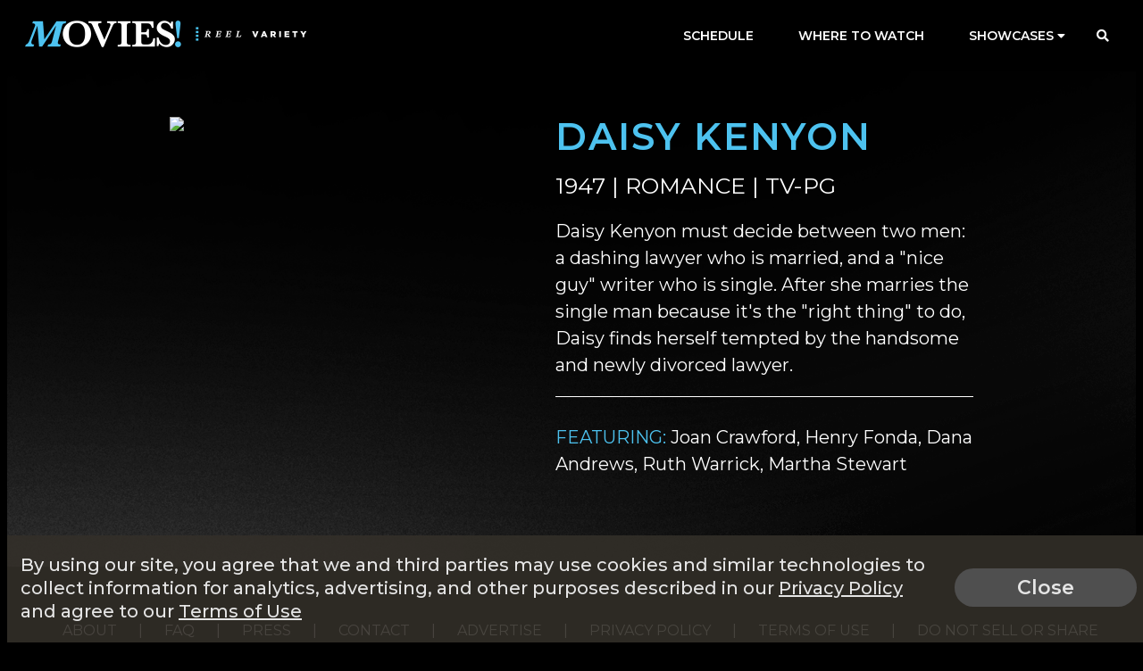

--- FILE ---
content_type: text/html; charset=UTF-8
request_url: https://www.moviestvnetwork.com/movies/daisy-kenyon
body_size: 5249
content:
<!doctype html>
<html lang="en">
    <head>
    	<!-- Google Fonts -->
        <link href="https://fonts.googleapis.com/css?family=Montserrat:200,300,400,500,600,700" rel="stylesheet">

        <meta charset="UTF-8">
        <meta name="viewport" content="width=device-width; initial-scale=1.0; maximum-scale=1.0;" />
        <title>Movies! TV Network | Daisy Kenyon</title>
        <meta name="keywords" content="Movies! Television">        
        <meta property="og:title" content="Daisy Kenyon"/>                <meta property="og:type" content="website"/>
        <meta property="og:url" content="movies/daisy-kenyon"/>        <meta property="og:image" content="https://www.moviestvnetwork.com/images/movies_tv_network.jpg"/>
        <link rel="image_src" href="https://www.moviestvnetwork.com/images/movies_tv_network.jpg" />        <meta property="og:site_name" content="Movies! TV Network"/>
        <meta property="fb:admins" content="567665230"/>
        
           
        <link rel="stylesheet" href="/css/style.css?v36.316">
        <link rel="stylesheet" href="/css/extra.css?v1x">
        <link href="/css/rrssb.css" rel="stylesheet" type="text/css">
        <link href="/css/all.min.css" rel="stylesheet" type="text/css">
        <link rel="stylesheet" href="https://cdnjs.cloudflare.com/ajax/libs/font-awesome/5.3.1/css/all.css" crossorigin="anonymous">
        <link rel="stylesheet" href="/css/jquery.ui.css">
        <link rel="stylesheet" href="/css/jquery-ui-1.10.3.custom.min.css">   

                

                    <link href="https://vjs.zencdn.net/5.9.2/video-js.css" rel="stylesheet">
            <link rel="stylesheet" href="/js/videojs.ads.css?v2" />
            <link rel="stylesheet" href="/js/videojs.ima.css" />
                <script
			  src="https://code.jquery.com/jquery-3.7.1.min.js"
			  integrity="sha256-/JqT3SQfawRcv/BIHPThkBvs0OEvtFFmqPF/lYI/Cxo="
			  crossorigin="anonymous"></script>
        <script src="/js/jquery-ui.js"></script>                   
        <script src="https://stackpath.bootstrapcdn.com/bootstrap/3.4.1/js/bootstrap.min.js" integrity="sha384-aJ21OjlMXNL5UyIl/XNwTMqvzeRMZH2w8c5cRVpzpU8Y5bApTppSuUkhZXN0VxHd" crossorigin="anonymous"></script>
        <script src="/js/bootstrap-datepicker.js"></script>
        <!-- <script src="/js/jquery-ui.js"></script> -->
        <script src="/js/rrssb.min.js"></script>
        <!--[if lt IE 9]>
        <script>
            document.createElement('header');
            document.createElement('nav');
            document.createElement('section');
            document.createElement('article');
            document.createElement('aside');
            document.createElement('footer');
            document.createElement('hgroup');
        </script>
        <![endif]-->


    <!-- Google reCaptcha -->
            <script>
            var CAPTCHA_SITE_KEY = '6Ldd4v4SAAAAADEr1DkCrVRMAKAwkJ7MA1XRIP9H';
        </script>
        <script type="text/javascript" src="/js/dynamic_recaptcha.js?1.0"></script>
        

    </head>

    <body>

        <style>
.market-alert-container {
	background-color: #009ec6;
	background-position: 50%;
	text-align: center;
}

.market-alert-container .market-alert-text {
	display: flex;
	flex-direction: column;
	color: white;
	font-size: 1.8rem;
	line-height: 2.2rem;
	width: 95%;
	margin: 0 auto;
	letter-spacing: 0.3px;
}

.market-alert-container .market-alert-text a {
	color: #000000;
	font-weight: bold;
}

.market-alert-text p {
	margin: 1.5rem 0 1.5rem;
}

i.market-alert-close {
	color: white;
	cursor: pointer;
	position: relative;
	font-size: 2rem;
	padding: 0.2rem 0.45rem;
	float: right;
	top: 1rem;
	right: 1rem;
}

i.market-alert-close:hover,
i.market-alert-close:focus {
	color: black;
}

.market-alert-container + .market-alert-container {
	border-top: 1px solid;
}

.market-alert-container	.btn-primary {
	display: inline-block;
	font-size: 1.6rem;
	text-transform: uppercase;
	padding: 1.1rem 5.7rem;
}

.lg-col-wrapper .market-alert-container {
	margin: -3rem 0 5rem;
}

.btn-primary.text-brand-black, .form-wrap input[type="submit"].text-brand-black, .form-wrap button.text-brand-black {
    color: #252525;
}
.btn-primary.white, .form-wrap input[type="submit"].white, .form-wrap button.white {
    background-color: #fff;
}
.btn-primary, .form-wrap input[type="submit"], .form-wrap button {
    color: #fff;
    font-size: 2rem;
    font-weight: 600;
    text-decoration: none;
    text-align: center;
    border: 2px solid transparent;
    border-radius: 50px;
    white-space: nowrap;
    padding: 1.3rem 2.8rem;
    margin-bottom: 1rem;
    opacity: 1;
}

.btn-primary.inverted-white:hover, .form-wrap input[type="submit"].inverted-white:hover, .form-wrap button.inverted-white:hover {
    color: #fff;
    border: 2px solid #fff;
    -webkit-filter: none;
    filter: none;
    background: transparent;
}

.btn-primary:hover, .form-wrap input[type="submit"]:hover, .form-wrap button:hover, .btn-primary:focus, .form-wrap input[type="submit"]:focus, .form-wrap button:focus, .btn-primary:active, .form-wrap input[type="submit"]:active, .form-wrap button:active {
    -webkit-filter: brightness(115%);
    filter: brightness(115%);
    text-decoration: none;
}

@media screen and (max-width: 900px) {
	.market-alert-container .rescan-alert-text {
		font-size: 2rem;
	}
}
</style>

<script>
    $(document).ready(function(){
        $('.market-alert-close').on('click', function(e){
            if(e.target) targ = e.target;
            else if (e.srcElement) targ = e.srcElement;
            if(targ.nodeType==3) targ = targ.parentNode;

            var alt_box = $(targ.parentNode);

            alt_box.fadeOut();

        });        
    });
</script>


        <header class="close-sticky-wrapper">
            <div id="wrapper">
                <div class="main-nav-container">
                    <span class="logo-container">
                    	<a href="/">
                        	<!-- <img class="logo" src="https://static.moviestvnetwork.com/images/logo.png" width="174" height="30"> -->
                            <img class="logo logo-horz" alt="Movies! logo" src="https://static.moviestvnetwork.com/images/logo_tagline_v2.png" width="322" height="30">
                            <img class="logo logo-vert" alt="Movies! logo"src="https://static.moviestvnetwork.com/images/logo_tagline_stacked_v2.png" width="174" height="52">
                            <!-- <img class="logo-mobile" src="https://static.moviestvnetwork.com/images/logo_shortened.png" width="53" height="30"> -->
                        </a>
                    </span>
                    <nav id="main-nav">
                        <span class="nav-toggle" aria-label="Toggle main navigation"><i class="fa fa-bars" aria-hidden="true"></i></span>
                        <ul class="clearfix">
                            <li><a href="/schedule/">Schedule</a></li>
                            <li><a href="/wheretowatch/">Where to Watch</a></li>
                            <!--<li><a href="/previews/">Previews</a></li>-->
                            <li><span class="nav-franchise nav-trigger relative-span">Showcases <i class="fa fa-caret-down" aria-hidden="true"></i>
                                <ul id="sub-nav">
                                                                                                                                                                                                                                                                                                                                                                                                                                                                                                                                                                                                                                                                                                                                                                                                                                                                                                                                                                                                                                                                        <li class="special-li">
                                                <a href="/friday-night-frights">
                                                Friday Night Frights
                                                </a>
                                            </li>
                                                                                                                <li><a href="/noir-to-die-for">Noir to Die For</a></li>
                                                                                                            <li><a href="/definitive">Definitive Movies</a></li>
                                                                                                            <!--<li><a href="/perry-mason">Perry Mason Movies</a></li>
                                    <li><a href="/made-for-tv">Made for TV Movies</a></li>-->
                                    <li><a href="/noir">Sunday Night Noir</a></li>
                                    <li><a href="/popcorn">Popcorn Movies</a></li>                                    
                                </ul>
                            </span>
                            </li>
                                                        <li class="social-nav desktop"><span class="nav-search nav-trigger" aria-label="Search the Movies! website"><i class="fa fa-search" aria-hidden="true"></i></span></li>
                             <li class="social-nav mobile">
                                                                <span class="nav-search nav-trigger" aria-label="Search the Movies! website"><i class="fa fa-search" aria-hidden="true"></i></span>
                            </li>
                        </ul>
                    </nav>
                </div>
            </div>
        </header>

        <div>
                        <div class="page-wrapper">
        	   <div id="wrapper" class="clearfix">
            
			<!--<div class="mp-header">
				<!-- WITH MOVIE HEADER IMAGE
				                <div class="mp-header-title mp-header-title-no-img">
                	<h1>Daisy Kenyon</h1>
                    <span>1947 | Romance | TV-PG</span>
                </div>
            </div> -->

            <div class="wrapper-narrow">

				<div class="flex-wrap-mp-header">
					<div class="mp-poster">
																			<img src="https://cdn.moviestvnetwork.com/sHde9-1540821589-143-movie-DaisyKenyon_MOVIES_800x1187.jpg" width="400">
											</div>
					<div class="mp-info">
						<h1>Daisy Kenyon</h1>
					    <span>1947 | Romance | TV-PG</span>
						<div class="mp-synopsis">
															Daisy Kenyon must decide between two men: a dashing lawyer who is married, and a "nice guy" writer who is single. After she marries the single man because it's the "right thing" to do, Daisy finds herself tempted by the handsome and newly divorced lawyer. 
														<div class="mp-featuring">
																									<span>Featuring:</span> Joan Crawford, Henry Fonda, Dana Andrews, Ruth Warrick, Martha Stewart
															</div>
						</div>
						<div id="MoviestvnetworkFreeStarVideoAdContainer">
							<div id="freestar-video-parent"></div>
							<div id="freestar-video-child"></div>
						</div>
					</div>
				</div>

				 

                
                                            </div><!-- .wrapper-narrow -->

            </div><!-- #wrapper -->
        </div><!-- #background-wrapper -->

        <footer>
            <nav id="footer-nav">
                <a href="/about/">About</a> | <a href="/faq/">FAQ</a> | <a href="/press/">Press</a> | <a href="/contact/">Contact</a> | <a href="/advertise/">Advertise</a> | <a href="/privacy-policy/">Privacy Policy</a> | <a href="/terms-of-use/">Terms of Use</a> | <a href="/do-not-sell-my-information">Do Not Sell Or Share My Information</a>
            </nav>
            <span class="copyright">&copy; 2025 Popcorn Entertainment, LLC</span>
        </footer>

                <div class="nav-modal nav-modal-franchise">
            <div class="nav-modal-header clearfix">
                <a href="/">
                    <!-- <img class="logo" src="https://static.moviestvnetwork.com/images/logo.png" width="174" height="30">
                    <img class="logo-mobile" src="https://static.moviestvnetwork.com/images/logo_shortened.png" width="53" height="30"> -->
                    <img class="logo logo-horz" src="https://static.moviestvnetwork.com/images/logo_tagline_v2.png" width="322" height="30">
                    <img class="logo logo-vert" src="https://static.moviestvnetwork.com/images/logo_tagline_stacked_v2.png" width="174" height="52">
                </a>
                <i class="nav-modal-close fa fa-times" aria-hidden="true"></i>
            </div>
            <div class="nav-modal-franchise-items clearfix">
                <div class="nav-modal-franchise-item nav-modal-franchise-item-featured">
                    <a href="/marquee/">
                        <span class="nav-modal-franchise-tunein">Weeknights <span>8pm</span></span>
                        <img class="fran-modal-tall" src="https://static.moviestvnetwork.com/images/fran_modal/franchise_modal_marquee_v2.jpg" width="400" height="980">
                        <img class="fran-modal-rect" src="https://static.moviestvnetwork.com/images/fran_modal/franchise_modal_marquee_rect_v2.jpg" width="450" height="250">
                        <img class="fran-modal-wide" src="https://static.moviestvnetwork.com/images/fran_modal/franchise_modal_marquee_wide_v2.jpg" width="500" height="140">
                    </a>
                </div>
                <div class="nav-modal-franchise-item nav-modal-franchise-item-featured">
                    <a href="/popcorn/">
                        <span class="nav-modal-franchise-tunein">Saturdays <span>1pm</span></span>
                        <img class="fran-modal-tall" src="https://static.moviestvnetwork.com/images/fran_modal/franchise_modal_popcorn.jpg" width="400" height="980">
                        <img class="fran-modal-rect" src="https://static.moviestvnetwork.com/images/fran_modal/franchise_modal_popcorn_rect.jpg" width="450" height="250">
                        <img class="fran-modal-wide" src="https://static.moviestvnetwork.com/images/fran_modal/franchise_modal_popcorn_wide_v2.jpg" width="500" height="140">
                    </a>
                </div>
                <div class="nav-modal-franchise-item">
                    <a href="/snl/">
                        <span class="nav-modal-franchise-tunein">Saturdays <span>8pm</span></span>
                        <img class="fran-modal-tall" src="https://static.moviestvnetwork.com/images/fran_modal/franchise_modal_snl_v2.jpg" width="400" height="980">
                        <img class="fran-modal-sq" src="https://static.moviestvnetwork.com/images/fran_modal/franchise_modal_snl_sq_v2.jpg" width="300" height="250">
                        <img class="fran-modal-wide" src="https://static.moviestvnetwork.com/images/fran_modal/franchise_modal_snl_wide_v2.jpg" width="500" height="140">
                    </a>
                </div>
                <div class="nav-modal-franchise-item">
                    <a href="/noir/">
                        <span class="nav-modal-franchise-tunein">Sundays <span>8pm</span></span>
                        <img class="fran-modal-tall" src="https://static.moviestvnetwork.com/images/fran_modal/franchise_modal_noir_v2.png" width="400" height="980">
                        <img class="fran-modal-sq" src="https://static.moviestvnetwork.com/images/fran_modal/franchise_modal_noir_sq_v4.jpg" width="300" height="250">
                        <img class="fran-modal-wide" src="https://static.moviestvnetwork.com/images/fran_modal/franchise_modal_noir_wide_v2.png" width="500" height="140">
                    </a>
                </div>
                <div class="nav-modal-franchise-item">
                    <a href="/mystery/">
                        <span class="nav-modal-franchise-tunein">Sundays <span>11am</span></span>
                        <img class="fran-modal-tall" src="https://static.moviestvnetwork.com/images/fran_modal/franchise_modal_crime.jpg" width="400" height="980">
                        <img class="fran-modal-sq" src="https://static.moviestvnetwork.com/images/fran_modal/franchise_modal_crime_sq.jpg" width="300" height="250">
                        <img class="fran-modal-wide" src="https://static.moviestvnetwork.com/images/fran_modal/franchise_modal_crime_wide.jpg" width="500" height="140">
                    </a>
                </div>
            </div>
        </div>

                <div class="nav-modal nav-modal-wtw horiz-grad-blue">
            <div class="nav-modal-header clearfix">
                <a href="/">
                    <!-- <img class="logo" src="https://static.moviestvnetwork.com/images/logo.png" width="174" height="30">
                    <img class="logo-mobile" src="https://static.moviestvnetwork.com/images/logo_shortened.png" width="53" height="30"> -->
                    <img class="logo logo-horz" src="https://static.moviestvnetwork.com/images/logo_tagline_v2.png" width="322" height="30">
                    <img class="logo logo-vert" src="https://static.moviestvnetwork.com/images/logo_tagline_stacked_v2.png" width="174" height="52">
                </a>
                <i class="nav-modal-close fa fa-times" aria-hidden="true"></i>
            </div>
            <div class="nav-modal-wtw-search">
                <div class="nav-modal-wtw-form">
                    Not in Eastern time (ET)?
                    <h1>Change Your Location</h1>
                    <form id="wtwajax">
                        <input type="text" value="ZIP code" placeholder="ZIP code" name="wtw_zip" id="wtw_zip">
                        <button type="submit" name="wtw_submit"><i class="fa fa-search" aria-hidden="true"></i></button>
                    </form>
                </div>
                <div class="nav-modal-wtw-conf">
                    <h1 id="wtw-modal-message"></h1>
                </div>
            </div>
        </div>
<script type="text/javascript">
    
    $(document).ready(function(){
          $('#wtwajax').submit(function(e){
              e.preventDefault();
              var theZip = $('#wtw_zip').val();
              if(theZip.length < 3){
                  alert("Enter a valid zip code");
              }
              
              $.ajax({
                    url : '/ajax/update_current_zipcode',
                    data : {zipcode: theZip
                    },
                    dataType : 'json',
                    type : 'POST',
                    success : function(response) {
                            if (response['success'] == 'true') {
                                $('.nav-modal-wtw-form').hide();
                                var timezoneDisplay = response['timezone'] + " time (" + response['initials'] + ")";
                                var msgHtml = "You have updated your timezone, this page will reload in " + timezoneDisplay + " in " + 
                                        '<span id="tzupdate_counter">5</span>' + " seconds";
                                var timerCount = 5;
                                $('#wtw-modal-message').html(msgHtml);
                                var refreshing = false;
                                setInterval(function(){
                                    timerCount--;
                                    $('#tzupdate_counter').html(timerCount.toString());
                                    if(timerCount <= 0){
                                        if(!refreshing){
                                            window.location.href = window.location.href;
                                            refreshing = true;
                                        }
                                    }
                                }, 1000);
                                
                            } else {
                                var msgHtml = response['msg'];
                                $('#wtw-modal-message').html(msgHtml);
                            }
                    },
                    error : function(resp, textStatus, errorThrown) {
                        console.log(resp);
                        //alert(errorThrown);
                        //    $reminder_save.val('SAVE').removeAttr('disabled');
                    }
              });              
          });
    });
    
</script>

       
                <div class="nav-modal nav-modal-search horiz-grad-blue">
            <div class="nav-modal-header clearfix">
                <div id="wrapper">
                <a href="/">
                    <!-- <img class="logo" src="https://static.moviestvnetwork.com/images/logo.png" width="174" height="30">
                    <img class="logo-mobile" src="https://static.moviestvnetwork.com/images/logo_shortened.png" width="53" height="30"> -->
                    <img class="logo logo-horz" src="https://static.moviestvnetwork.com/images/logo_tagline_v2.png" width="322" height="30">
                    <img class="logo logo-vert" src="https://static.moviestvnetwork.com/images/logo_tagline_stacked_v2.png" width="174" height="52">
                </a>
                <i class="nav-modal-close fa fa-times" aria-hidden="true"></i>
            </div>
            <div class="nav-modal-wtw-search">
                <h1>Looking for something?</h1>
                <form action="/search/" method="get" enctype="multipart/form-data">
                    <input type="text" value="Enter search" placeholder="Enter search" name="search_term">
                    <button type="submit" name="search_submit"><i class="fa fa-search" aria-hidden="true"></i></button>
                </form>
            </div>
        </div>
        </div>

        <div class="nav-modal nav-modal-time-zone horiz-grad-blue">
    <div class="nav-modal-header clearfix">
        <a href="/">
            <!-- <img class="logo" src="https://static.moviestvnetwork.com/images/logo.png" width="174" height="30">
            <img class="logo-mobile" src="https://static.moviestvnetwork.com/images/logo_shortened.png" width="53" height="30"> -->
            <img class="logo logo-horz" src="https://static.moviestvnetwork.com/images/logo_tagline_v2.png" width="322" height="30">
            <img class="logo logo-vert" src="https://static.moviestvnetwork.com/images/logo_tagline_stacked_v2.png" width="174" height="52">
        </a>
        <i class="nav-modal-close fa fa-times" aria-hidden="true"></i>
    </div>
    <div class="nav-modal-wtw-search">
        <h1>CHANGE YOUR LOCATION</h1>
        <form action="/" enctype="multipart/form-data">
            <input type="text" value="Enter ZIP code" placeholder="Enter ZIP code" name="schedule_zip">
            <button type="submit" name="submit-zip"><i class="fa fa-angle-double-right" aria-hidden="true"></i></button>
        </form>
    </div>
</div>

        <script src="/js/jquery.the-modal.js"></script>

        <script src="/js/jquery.sticky.js"></script>
        <script src="/js/script.js?v16"></script>

        <script type='text/javascript' src='/js/reminders.js?v9.27'></script>
<div class="privacy-banner-wrapper">
    <div class="lg-col-wrapper privacy-banner-inner">
        <div class="privacy-banner-message">By using our site, you agree that we and third parties may use cookies and similar technologies to collect information for analytics, advertising, and other purposes described in our <a href="/privacy-policy">Privacy Policy</a> and agree to our <a href="/terms-of-use">Terms of Use</a></div>
        <div class="privacy-banner-close">
            <a class="close-btn">Close</a>
        </div>
    </div>
</div>
        
        <script>
        $(document).ready(function(){
            	//closes privacy banner at bottom of screen
            $('.privacy-banner-wrapper .close-btn').on('click', function(e) { 
                $('.privacy-banner-wrapper').fadeOut("200");
                $.ajax({
                    url: '/ajax/set_privacypolicy_message_cookie/',
                    data: {
                        days: ''
                    },
                    type: 'POST',
                    dataType: 'json',
                    success: function(data)
                    {
                        console.log("Cookies Accepted");
                        window.location.reload();
                    },
                    error : function(response)
                    {
                        //alert('Error');
                    console.log("not recorded");
                    console.log(response);
                    }
                });            
            });
        });
        </script>
                
    <script defer src="https://static.cloudflareinsights.com/beacon.min.js/vcd15cbe7772f49c399c6a5babf22c1241717689176015" integrity="sha512-ZpsOmlRQV6y907TI0dKBHq9Md29nnaEIPlkf84rnaERnq6zvWvPUqr2ft8M1aS28oN72PdrCzSjY4U6VaAw1EQ==" data-cf-beacon='{"version":"2024.11.0","token":"9965a512920740adb77482839ec844ce","server_timing":{"name":{"cfCacheStatus":true,"cfEdge":true,"cfExtPri":true,"cfL4":true,"cfOrigin":true,"cfSpeedBrain":true},"location_startswith":null}}' crossorigin="anonymous"></script>
</body>
</html>


--- FILE ---
content_type: text/css
request_url: https://www.moviestvnetwork.com/css/style.css?v36.316
body_size: 12090
content:
/* -------------- Fonts --------------- */

/*
	font-family: 'Open Sans', sans-serif;

	400 = regular
	600 = semi-bold
	700 = bold
*/

/* -------------- Reset Styles --------------- */

article,
aside,
details,
figcaption,
figure,
footer,
header,
hgroup,
main,
nav,
section,
summary {
  display: block;
}

audio,
canvas,
progress,
video {
  display: inline-block;
  vertical-align: baseline;
}

audio:not([controls]) {
  display: none;
  height: 0;
}

a {
  background: transparent;
}

a:active,
a:hover {
  outline: 0;
}

img {
  border: 0;
}

pre {
  overflow: auto;
}

button,
input,
optgroup,
select,
textarea {
  color: inherit;
  font: inherit;
  margin: 0;
}

button {
  overflow: visible;
}

button,
select {
  text-transform: none;
}

button,
html input[type="button"],
input[type="reset"],
input[type="submit"] {
  -webkit-appearance: button;
  cursor: pointer;
}

button[disabled],
html input[disabled] {
  cursor: default;
}

button::-moz-focus-inner,
input::-moz-focus-inner {
  border: 0;
  padding: 0;
}

input {
  line-height: normal;
}

input[type="checkbox"],
input[type="radio"] {
  box-sizing: border-box;
  padding: 0;
}

input[type="number"]::-webkit-inner-spin-button,
input[type="number"]::-webkit-outer-spin-button {
  height: auto;
}

input[type="search"] {
  -webkit-appearance: textfield;
  -moz-box-sizing: content-box;
  -webkit-box-sizing: content-box;
  box-sizing: content-box;
}

textarea {
  overflow: auto;
}

optgroup {
  font-weight: bold;
}

table {
  border-collapse: collapse;
  border-spacing: 0;
}

td,
th {
  padding: 0;
}


/* -------------- Global Styles --------------- */

*{
	-webkit-box-sizing: border-box;
	-moz-box-sizing: border-box;
	box-sizing: border-box;
}

body, html {
	overflow-x: hidden;
}

html{
	background-color: #000;
	font-size: 62.5%;
}

body{
	/*background: url('/images/flare_background.jpg') no-repeat center 0;*/
	color: #000;
	font-family: 'Montserrat', sans-serif;
	font-size: 1.6rem;
	font-weight: 400;
	line-height: 2.4rem;
}

p {
	color: #ffffff;
	font-size: 1.6rem;
	line-height: 2.8rem;
	margin-bottom: 3rem;
}

ul{
	list-style: none;
}

img{
	height: auto;
	max-width: 100%;
}

h1, h2, h3, h4, h5, h6{
	font-weight: 400;
	margin-top: 0;
}

h1{
	color: #4dc2ef;;
	font-size: 4.2rem;
	font-weight: 600;
	line-height: 4.6rem;
	margin-bottom: 1.5rem;
	text-transform: uppercase;
	letter-spacing: 0.2rem;
}

.inner-page-light h1{
    color: #4dc2ef;
    text-align: center;
}

h2 {
	font-size: 2.8rem;
	font-weight: 600;
	line-height: 3.2rem;
	margin-bottom: 2rem;
	text-transform: uppercase;
	letter-spacing: 0.1rem;
}

h3 {
	color: #ffffff;
	font-size: 2.2rem;
	font-weight: 600;
	line-height: 2.4rem;
	margin-bottom: 1rem;
	letter-spacing: 0.15rem;
	text-transform: uppercase;
}

h3 a {
	color: #4dc2ef;
	text-decoration: none;
}

.inner-page-light p{
	margin-top: 0;
}

a,
.nav-trigger,
.nav-toggle,
.hp-change-time-zone,
header {
	transition: all 300ms ease;
}

a {
	color: #4dc2ef;
	text-decoration: none;
}

a:hover,
a:focus {
	color: #ffffff;
	text-decoration: none;
}

input{
	outline: none;
}

.btn-branding,
.btn-secondary {
	font-weight: 700;
	padding: 1.4rem 2rem 1.2rem;
	text-transform: uppercase;
	cursor: pointer;
	border: 2px solid;
}

.btn-branding {
	background: #4dc2ef;
	color: #000;
}

.btn-branding:hover {
	background: #000;
	color: #4dc2ef;
}

.btn-secondary {
	background: transparent;
	color: white;
	border: 2px solid white;
}

.btn-secondary:hover,
.btn-secondary:focus {
	background: white;
	color: #000;
}

/* END GLOBAL STYLES */


/* -------------- Main Structure --------------- */

.page-wrapper{
	background: url('https://static.moviestvnetwork.com/images/moviestv_background.png') no-repeat fixed center bottom;
	background-repeat: no-repeat;
	background-size: 100%;
	background-position: center bottom;
	padding-top: 2rem;
	margin-top: 2rem;
}

#wrapper{
	margin: 0 auto 2rem;
	max-width: 1400px;
	padding: 0 2rem;
}

#home-wrapper{
	margin: 0 auto 0.5rem;
	max-width: 1400px;
	padding: 0 2rem;
}

.inner-page-light{
    color: #fff;
}

.content-article {
	display: flex;
	flex-direction: row;
}

.content-inner {
    width: 70.73170731707317%;
	padding: 0 3rem 3rem 13rem;
	position: relative;
	margin-right: 3rem;
}

.content-inner-side {
    position: absolute;
    top: 0;
    left: 0;
    height: 100%;
    width: 130px;
}

.content-page-header-img-wrapper {
	position: relative;
}

.content-header-photo-credit {
	position: absolute;
	background-color: rgba(0, 0, 0, 0.478);
	color: #fff;
	font-size: 1.2rem;
	bottom: 0;
	padding: 0.2rem 1rem;
}

aside {
	display: flex;
    justify-content: flex-end;
	float: right;
    position: relative;
    width: 24.390243902439025%;
}

aside ul {
	padding-left: 0;
}

.content-schedule .content-inner {
	padding-left: 3rem;
}

/* END MAIN STRUCTURE */


/* -------------- Header --------------- */

.is-sticky header {
    background: rgba(0,0,0,0.8);
    width: 100%;
    z-index: 999999;
    border-bottom: 2px solid #4dc2ef;
}

.is-sticky .logo {
	vertical-align: middle;
}

.is-sticky ul #sub-nav {
	top: 67px;
}

.logo{
	margin: 1.5rem 0 0 0;
	width: 322px;
}

.logo-vert {
	display: none;
}

.logo-mobile{
	display: none;
}

#main-nav,
#main-nav a{
	color: #fff;
}

#main-nav{
	display: inline-block;
	float: right;
	font-size: 1.4rem;
	font-weight: 600;
	text-transform: uppercase;
}

#main-nav ul{
	list-style: none;
	margin: 0;
	padding: 0;
}

#main-nav li{
	display: inline;
}

#main-nav a,
.nav-toggle{
	display: block;
	float: left;
	padding: 2rem 2.5rem;
}

#main-nav a{
	text-decoration: none;
}

#main-nav a:hover,
.nav-trigger:hover,
.nav-toggle:hover{
	color: #4dc2ef;
}

#main-nav .social-nav a {
	padding: 2rem 1rem;
}

.nav-trigger,
.nav-toggle{
	display: inline-block;
	float: left;
	padding: 2rem 1rem;
	cursor: pointer;
}

.nav-trigger i,
.nav-toggle{
	font-size: 1.4rem;
}

.nav-franchise.nav-trigger i{
    font-size: 1.4rem;
}

.nav-franchise.nav-trigger {
	padding: 2rem 2.5rem;
	transition: none;
}

.nav-toggle{
    display: none;
}

.nav-modal{
    bottom: 0;
    display: none;
    height:  100%;
    left: 0;
    overflow:  auto;
    position: fixed;
    right: 0;
    top: 0;
    width: 100%;
    z-index: 999999;
}

.nav-modal-header{
    background-color: #000;
    border-bottom: 1px solid #58595b;
    color: #ffffff;
    font-size: 3.5rem;
    padding-top: 1rem;
}

.nav-modal-header .logo{
    float: left;
    margin: 0.5rem 0 0;
}

.nav-modal-close{
    cursor:  pointer;
    float: right;
}

.nav-modal-close:hover{
    color: #4dc2ef;
}

.nav-modal-franchise{
    background-color: #000000;
}

.nav-modal-franchise-items{
    margin: 0 auto;
    max-width: 2000px;
}

.nav-modal-franchise-item{
    float: left;
    overflow: hidden;
    position:  relative;
    width: 20%; /* 400/2000 */
}

.nav-modal-franchise-tunein{
    color: #fff;
    display: block;
    font-weight: 600;
    padding-top: 10%; /* 40/400 */
    position: absolute;
    text-align: center;
    text-transform: uppercase;
    top: 0;
    width: 100%;
    z-index: 9;
	font-size: 1.6rem;
}

.nav-modal-franchise-tunein span{
    color: #4dc2ef;
}

.nav-modal-franchise-item img{
    transition: all 1.5s;
}

.nav-modal-franchise-item:hover img{
    transform: scale(1.1);
}

.fran-modal-rect,
.fran-modal-sq,
.fran-modal-wide{
	display: none;
}

.nav-modal-wtw-search {
    text-align: center;
}

.nav-modal-wtw-search{
	padding: 6rem 2rem;
    text-transform: uppercase;
}

.nav-modal-wtw-search h1,
.nav-modal-social h1{
    color: #ffffff;
}

.nav-modal-wtw-search form{
    border-bottom: 2px solid #000;
    display: inline-block;
    padding-right: 4rem;
    position: relative;
    width: 700px;
}

.nav-modal-wtw-search input,
.nav-modal-wtw-search button{
    background: none;
    border: none;
    display: block;
    height: 50px;
    padding: 0;
    color: white;
}

.nav-modal-wtw-search input{
    font-size: 4rem;
    font-style: italic;
    width: 100%;
}

.nav-modal-wtw-search button{
    font-size: 3.5rem;
    position: absolute;
    right: 0;
    top: 0;
}

.nav-modal-wtw-search button:hover{
    color: #ffffff;
}

.nav-modal-wtw-conf{
	margin: 0 auto;
	max-width: 600px;
}

ul #sub-nav {
	list-style: none;
	margin: 0;
	padding: 0;
	position: absolute;
	display: none;
	background: #000;
	width: 312px;
	top: 65px;
	left: -1px;
	z-index: 1000;
}

ul #sub-nav li a {
	padding: 1rem 2rem;
	width: 100%;
}

.nav-franchise-tall {
	height: 452px;
}

.sub-nav-tall {
	top: 57px;
	height: 397px;
}

.open-sticky-wrapper {
	right: 250px;
}

.close-sticky-wrapper {
	right: 0;
}

#main-nav .social-nav.mobile {
	display: none;
}

#main-nav .social-nav.desktop {
	display: inline;
}

/* END HEADER */

/* ------------- Where To Watch ---------- */

.wtw-header {
	margin: 4rem;
	text-align: center;
}

.wtw-subtitle {
  margin-bottom: 2rem;
}

.wtw-location-title {
	font-weight: 600;
	margin-bottom: 1rem;
}

.wtw-location-instruction {
	color: white;
	font-weight: 500;
	padding-bottom: 2rem;
	margin-bottom: 0;
	border-bottom: 3px solid #666;
	text-transform: uppercase;
}

.wtw-zip-search {
    margin: 5rem 0 4rem;
}

@media only screen and (max-width: 700px) {
  .wtw-zip-search {
    margin: 4rem 0;
  }
}

.wtw-zip-search form {
  display: inline-flex;
  border: 2px solid #fff;
  margin-right: 2rem;
}

@media only screen and (max-width: 500px) {
  .wtw-zip-search form {
    width: 100%;
  }
}

.wtw-zip-search input {
    color: #fff;
    font-size: 1.8rem;
    padding: 1.5rem 1rem;
    width: 375px;
    margin-bottom: 0;
    outline: none;
}

input:-webkit-autofill,
textarea:-webkit-autofill,
select:-webkit-autofill {
  -webkit-box-shadow: 0 0 0 1000px #1b1b1b inset !important;
  -webkit-text-fill-color: white !important;
}

.wtw-zip-search input, .wtw-zip-search button {
    display: block;
    background: none;
    border: none;
    height: 48px;
}

.wtw-zip-search button {
  color: #4dc2ef;
  border: none;
  font-size: 2rem;
  padding: 0 2rem;
}

.wtw-zip-search button i:hover,
.wtw-zip-search button i:focus,
.wtw-zip-search button:hover,
.wtw-zip-search button:focus {
  color: #fff;
}

.wtw-tunein-info {
  font-weight: 600;
  padding: 1.5rem;
}

.wtw-tunein-select:hover,
.wtw-tunein-select:focus,
.wtw-tunein-select:hover a,
.wtw-tunein-select:focus a,
.wtw-tunein-select.wtw-tunein-info a:hover,
.wtw-tunein-select.wtw-tunein-info a:focus {
  background: #4dc2ef;
  color: #fff;
  cursor: default;
}

.wtw-channel-list-line {
  position: absolute;
  right: 0;
  top: -24px;
  left: 64px;
  border-bottom: 4px solid #666;
  border-top: none;
}

.wtw-tunein-info {
	color: #fff;
}

.wtw-channel-list {
	list-style-type: none;
	margin: 0 0 6rem;
	padding: 0;
}

.wtw-channel-list li {
	position: relative;
	padding: 3rem 1.5rem 2.3rem;
}

.wtw-channel-list li:first-child .wtw-channel-list-line {
	border-bottom: none;
}

.wtw-channel-checkbox-wrap input {
	margin: 0;
	position: absolute;
	opacity: 0;
}

.wtw-channel-checkbox-wrap label {
	display: flex;
	align-items: flex-start;
	font-weight: 600;
}

.wtw-channel-checkbox-wrap input + label {
	color: #4dc2ef;
	align-items: center;
	font-weight: 600;
	padding: 0;
	position: relative;
	text-transform: uppercase;
	cursor: pointer;
}

.wtw-channel-checkbox-wrap input + label:before {
	content: "";
	background: transparent;
	border: 3px solid #fff;
	border-radius: 1px;
	display: inline-block;
	height: 25px;
	margin-right: 2rem;
	vertical-align: middle;
	width: 25px;
	min-width: 25px;
	max-width: 25px;
}

.wtw-channel-checkbox-wrap input + label:before:hover,
.wtw-channel-checkbox-wrap input + label:hover {
	color: #fff;
}

.wtw-channel-checkbox-wrap input:checked + label:after {
	content: '\2713';
	font-weight: 900;
	font-size: 4rem;
	position: absolute;
	left: 0;
	top: 2px;
	color: #4dc2ef;
}

.wtw-tunein-select:hover .wtw-channel-list-line {
	display: none;
}

.wtw-tunein-select:hover .wtw-channel-checkbox-wrap input:checked + label:after {
	color: #fff;
}

.wtw-tunein-select:hover .wtw-channel-checkbox-wrap input + label:before {
	border: 3px solid #fff;
}

.wtw-tunein-select:hover .wtw-channel-checkbox-wrap input + label {
	color: #fff;
}

.wtw-tunein-select:not(:hover).wtw-odd-row label {
  color: #fff;
}

@media only screen and (max-width: 500px) {
  .channel-info {
    font-size: 1.8rem;
    margin-top: -0.4rem;
  }
}

.wtw-see-schedule-container {
  padding-bottom: 3rem;
  margin: 0 0 2rem;
}

table.provider-table td {
  width: 50%;
  display: table-cell;
}

@media only screen and (max-width: 500px) {

  table.provider-table td:nth-child(odd) {
    border-bottom: 1px solid #132056;
    width: 65%;
  }

  table.provider-table td:nth-child(even) {
    border-bottom: 1px solid #132056;
    padding-left: 10px;
    border-left: 1px dotted #132056;
    width: 35%;
  }
}

.schedule-wtw-buttons {
	display: flex;
	align-items: center;
	justify-content: center;
	margin: 0 0 3rem;
}

.schedule-wtw-link {
	font-size: 2rem;
	font-weight: 600;
	text-align: center;
	text-transform: uppercase;
}

.ui-datepicker {
	left: calc(45% - 30px) !important;
	top: 50% !important;
}

.leaderboard-tunein {
  margin-bottom: 20px;
  margin-top: 20px;
}

.wtw-channel-list a.start-btn-primary {
  border-radius: 0;
}


/* -------------- Homepage --------------- */

.hp-now-next{
	display: flex;
	margin: -0.5rem 0 4rem auto;
    overflow: hidden;
	max-width: 1673px;
}

.home-top-margin {
	margin: 0 auto;
	overflow: hidden;
	max-width: 1673px;
	height: 5px;
}

.view-more {
	color: #ffffff;
	font-size: 1.6rem;
	vertical-align: middle;
}

.view-more:hover,
.view-more:focus {
	color: #4dc2ef;
}

.hp-change-time-zone {
	color: #ffffff;
	text-align: left;
	text-decoration: none;
	text-transform: uppercase;
	cursor: pointer;
	margin-left: 2rem;
}

.hp-change-time-zone:hover,
.hp-change-time-zone:focus {
	color: #4dc2ef;
}

.hp-change-time-zone i {
	color: #ffffff;
}

#hp-schedule-top-flex-wrapper {
	display: flex;
	flex-wrap: nowrap;
	flex-direction: row;
}

.hp-schedule-top-movie-right {
	flex: 1;
}

.relative-span {
	position: relative;
}

.hp-main{
	margin-bottom: 7rem;
}

.hp-main img{
	display: block;
}

.hp-main-title-featured{
	color: #fff;
}

.hp-sched-timezone-wrapper {
	display: flex;
	font-size: 1.4rem;
	margin-bottom: 1rem;
	align-items: baseline;
}

.hp-sched-wrap{
	flex-direction: row;
	min-height: 270px;
	position: relative;
}

.hp-sched-wrap {
	display: flex;
}

.hp-sched-listing-wrap {
	display: flex;
	flex: 1 0 70%;
}

.hp-sched-listing-wrap {
	flex-direction: column;
	padding: 0 3rem;
	margin-bottom: 8rem;
}

.hp-sched-listing-wrap .hp-sched-item{
	display: flex;
	align-items: center;
	padding: 2.5rem 0 2rem;
	min-height: 87px;
	position: relative;
	border-bottom: 1px solid #ffffff;
}

.hp-sched-item a:hover,
.hp-sched-item a:focus {
	text-decoration: underline;
}

.hp-sched-item .on-now {
	color: #ffffff;
	font-size: 1.8rem;
	font-weight: 800;
	margin-bottom: 0.5rem;
	text-transform: uppercase;
}

.hp-sched-tunein,
.hp-sched-more{
	color: #ffffff;
}

.hp-sched-tunein{
	display: flex;
	flex-direction: column;
	flex: 1 0 15%;
	color: #000000;
	font-size: 2.4rem;
	font-weight: 400;
	line-height: 2.5rem;
	text-align: center;
	width: 110px;
}

.hp-sched-info {
	display: flex;
	flex: 1 1 85%;
	align-items: center;
}

.hp-sched-title{
    display: flex;
    flex: 0 1 75%;
    align-items: center;
    margin-left: 3rem;
	text-transform: uppercase;
}

.hp-sched-item h2,
.hp-sched-more {
	display: inline-block;
}

.hp-sched-item h2 {
	margin: 0 2rem 0 0;
}

.hp-sched-item h2 a {
	color: #000;
	font-weight: 700;
}

.hp-sched-more-container {
	display: flex;
	flex-direction: column;
	flex: 1 0 25%;
}

.hp-sched-more {
	text-transform: uppercase;
	padding-top: 0.5rem;
}

.home-remind-me {
	color: #ffffff;
	text-transform: uppercase;
}

.home-remind-me:hover,
.home-remind-me:focus {
	text-decoration: underline;
}

.hp-sched-wrap .movies-btn{
	width: 100%;
}

.hp-featured h1{
	margin: 2rem 0;
	font-weight: 600;
}

.hp-sidebar {
	display: flex;
	flex-direction: column;
	flex: 0 1 30%;
	margin-left: 4rem;
}

.hp-sched-ad{
	position: relative;
	width: 300px;
}


/* END HOMEPAGE */

/* --------------- Homepage Franchises -------------------- */

.tablet-posters {
	display: none;
	background-color: #0f0f0f;
	padding: 3rem;
}

#hp-franchise-wrapper {
	margin: 2rem 0 4.5rem;
}

.hp-wrap-franchise {
	display: flex;
	flex-wrap: nowrap;
	flex-direction: row;
	background-color: #0f0f0f;
	max-width: 1360px;
	margin: 0 auto;
}

.hp-flex-franchise {
	width: 36.720588235294%; /* 500 / 1360 */
	padding: 3rem 3rem 2rem 0;
}

.hp-flex-franchise:nth-child(2) {
	width: 63.279411764706%; /* 860 / 1360 */
}

.hp-inner-franchise-flex {
	display: flex;
	flex-wrap: nowrap;
	flex-direction: row;
}

.hp-inner-franchise-text {
	flex: 1;
	padding: 0 1rem 0 3rem;
}

.hp-inner-franchise-posters {
	flex: 1;
}

.hp-wrap-franchise-posters {
	display: flex;
	flex-direction: row;
	flex-wrap: nowrap;
	justify-content: flex-end;
}

.hp-wrap-franchise-posters div {
	width: 47.695852534562%;  /*434 - 20 | 404 / 202*/
}

.hp-wrap-franchise-posters div:first-child {
	margin-right: 5%;
}

.hp-wrap-franchise-posters div img {
	border: 1px solid #222;
	margin-bottom: 1rem;
}

.hp-franchise-day {
	color: #4dc2ef;
	margin: 6rem 0 0.5rem 0;
	font-weight: 500;
	font-size: 2.6rem;
	line-height: 3rem;
}

.hp-franchise-lowercase {
	text-transform: lowercase;
}

.hp-franchise-time {
	color: #fff;
	margin: 0 0 2rem 0;
	font-weight: 200;
	font-size: 2.5rem;
	line-height: 3.2rem;
	letter-spacing: 0.15rem;
}

.hp-franchise-text {
	color: #fff;
	margin: 0 0 3rem 0;
	max-width: 350px;
	font-size: 1.6rem;
	line-height: 2.2rem;
	font-weight: 300;
}

.hp-franchise-see-more{
	color: #fff;
	text-decoration: none;
	font-weight: 600;
	font-size: 18px;
	font-size: 1.8rem;
	line-height: 2.4rem;
}

.hp-franchise-see-more:hover,
.hp-franchise-see-more:focus {
	color: #4dc2ef;
}

.hp-franchise-see-more-mobile, .hp-franchise-see-more-mobile i {
	display: none;
	text-align: center;
	margin-top: 3.5rem;
	color: #fff;
	text-decoration: none;
	font-weight: 600;
	font-size: 1.8rem;
	line-height: 2.4rem;
}

.no-underline {
	text-decoration: none;
}

.hp-franchise-title {
	color: #4dc2ef;
	text-transform: uppercase;
	text-align: center;
	font-weight: 600;
	margin: 0;
	font-size: 1.6rem;
	line-height: 2rem;
}

.hp-franchise-title:hover,
.hp-franchise-title:focus {
	color: #fff;
}

.hp-franchise-poster-air {
	color: #fff;
	text-align: center;
	margin: 0;
	font-size: 1.4rem;
	text-transform: uppercase;
	font-weight: 200;
}

.hp-franchise-posters-airing-next {
	display: block;
	position: relative;
	color: #4dc2ef;
	font-size: 1.8rem;
	font-weight: 200;
	top: -15px;
	text-align: center;
}

/* --------------- Stories -------------------- */

.content-article {
	color: #fff;
}

.content-meta {
	color: #fff;
	font-size: 1.4rem;
	margin-bottom: 5rem;
	text-transform: uppercase;
}

.story-grid-item {
	width: calc(100% / 3 - 2rem);
	margin-bottom: 3rem;
}

.story-grid-two-item {
	width: calc(100% / 2 - 2rem);
	margin-bottom: 8rem;
}

.story-grid-three-item {
	width: calc(100% / 3 - 2rem);
	margin-bottom: 3rem;
}

.story-headings {
    margin-bottom: 1rem;
}

.story-headings .content-header-img {
	display: block;
	width: 100%;
	margin-bottom: 2rem;
}

.story-headings h1 {
    font-size: 4rem;
    font-weight: 300;
    line-height: 4rem;
    text-transform: none;
    margin-bottom: 1.5rem;
}

.story-grid-wrap,
.story-grid-two-item-wrap,
.story-grid-three-item-wrap {
	display: flex;
    flex-wrap: wrap;
    justify-content: space-between;
}

.story-grid-three-item-wrap {
	margin-bottom: 6rem;
}

.story-grid-two-item-wrap .story-item-desc h3 {
	font-size: 2.8rem;
	line-height: 3.3rem;
	margin-top: 0.5rem;
}

.story-grid-two-item-description {
	color: #ffffff;
	font-size: 2rem;
	font-weight: 600;
	line-height: 2.4rem;
}

.story-grid-item img,
.story-grid-two-item img,
.story-grid-three-item img {
	display: block;
	width: 100%;
	margin-bottom: 1rem;
}

.story-item-desc h3 {
	font-size: 1.8rem;
	text-transform: none;
	letter-spacing: 0;
}

.content-list-item {
	display: flex;
	flex-direction: row;
	align-items: center;
	margin-bottom: 3rem;
}

.content-list-item-img {
	position: relative;
	flex: 1 0 25%;
	margin-bottom: 2rem;
}

.content-list-item-img img {
	display: block;
	width: 100%;
}

.content-list-item-desc {
	flex: 1 1 30%;
	width: 100%;
	padding-left: 2rem;
	overflow: hidden;
}

/* --------------- Homepage Posters -------------------- */

.home-posters-item,
.home-posters-item a{
	color: #fff;
}

.flex-wrap-home-posters {
	display: flex;
	flex-wrap: wrap;
	justify-content: space-between;
	margin-bottom: 4rem;
}

.flex-wrap-home-posters:after {
	content: "";
	width: calc( 100% / 3 - 2rem );
	display: block;
}

.home-posters-placeholder-wrapper {
	width: calc(100% / 3 - 2rem);
	position: relative;
}

.home-posters-placeholder-wrapper:hover,
.home-posters-placeholder-wrapper:focus {
	opacity: 0.95;
}

.home-posters-placeholder-text {
	display: flex;
    flex-direction: column;
    flex: 1 1 100%;
    align-items: center;
	color: #fff;
	font-size: 4.5vh;
	line-height: 4.5rem;
	position: absolute;
	top: 25%;
	width: 100%;
	margin: 0 auto 3rem;
	text-transform: uppercase;
	text-align: center;
}

.home-posters-placeholder-text .movies-m-logo {
	margin-bottom: 2rem;
}

.home-posters-placeholder-callout {
	padding: 0 6rem;
}

.home-posters-item {
	width: calc( 100% / 3 - 2rem );
	margin: 0 0 4rem 0;
}

.home-posters-thumb img{
	display: block;
	border: 1px solid #222222;
	width: 100%;
	margin-bottom: 0.5rem;
}

.home-posters-title{
	padding: 2.985074626866%; /* 20/670 */
}

.home-posters-title a:hover,
.home-posters-title a:focus {
	text-decoration: underline;
}

.home-posters-title h2 {
	margin-bottom: 0.5rem;
}

.home-posters-title h2 a {
	color: #4dc2ef;
	text-decoration: none;
}

.home-posters-more {
	color: #fff;
	text-transform: uppercase;
}

/* --------------- End Homepage Posters ---------------- */

/* -------------- Reusable Page Elements --------------- */

.header-img-gradient {
	position: absolute;
	bottom: 0;
	left: 0;
}

.wrapper-narrow,
.wrapper-narrower{
	margin: 0 auto 4rem;
}

.wrapper-narrow{
	max-width: 900px;
}

.wrapper-narrower{
    max-width: 600px;
}

.hlsvideo-wrapper{
	margin-bottom: 3rem;
}

.heading-spaced-out{
	padding: 4rem 0;
}

.heading-with-logo{
	color: #fff;
	text-align: center;
}

.heading-spaced-out .heading-with-logo {
	line-height: 5rem;
	margin: 4rem 0 0;
}

.heading-with-logo{
	color: #fff;
	text-align: center;
}

.heading-with-logo img {
	width: 190px;
	margin-top: 1rem;
}

.header-accent{
	color: #fff;
}

.movies-btn{
	color: #fff;
	display: inline-block;
	padding: 2rem 2rem;
	text-align: center;
	text-decoration: none;
	text-transform: uppercase;
}

.movies-btn:hover,
.movies-btn:focus {
	color: #000;
}

.horiz-grad-blue{
	background: #7ed3f3; /* Old browsers */
  	background-image: -webkit-linear-gradient( 180deg, rgb(63,156,206) 0%, rgb(163,225,251) 100%);
}

.featured-sub{
	margin-bottom: 2rem;
}

.featured-sub-item,
.featured-sub-item a{
	color: #fff;
}

.featured-sub-item{
	float: left;
	text-align: center;
	width: 49.264705882353%; /* 670/1360 */
}

.featured-sub-item:first-child{
	margin-right: 1.470588235294%; /* 20/1360 */
}

.featured-sub-thumb{
	position: relative;
}

.featured-sub-thumb i{
	color: #fff;
	font-size: 10rem;
	opacity: 0.3;
	position: absolute;
	top: 36%;
	left: 45%;
}

.featured-sub-thumb img{
	display: block;
}

.featured-sub-title{
	padding: 2.985074626866%; /* 20/670 */
}

.featured-sub-title a{
	text-decoration: none;
}

.featured-sub-title a:hover,
.featured-sub-title a:focus {
	text-decoration: underline;
}

.featured-sub-title h2 a{
	color: #4dc2ef;
}

.featured-sub-more{
	color: #fff;
	text-transform: uppercase;
}

.leaderboard-ad{
	background-color: #4dc2ef;
	margin: 0 auto 3rem;
	overflow: hidden;
	width: 728px;
}

.all-times-timezone{
	color: #fff;
	text-transform: uppercase;
	margin-bottom: 1rem;
}

.all-times-timezone-top{
	display: block;
	color: #fff;
	position: absolute;
	top: 15px;
	left: 5%;
	font-size: 1.4rem;
	font-style: italic;
	text-transform: uppercase;
	text-align: left;
}

/* END REUSABLE PAGE ELEMENTS */

/* -------------- Social buttons internal stories --------------- */

.social a {
	display: block;
    margin: 1.5rem 1rem 0 0;
    position: relative;
    height: 6.5rem;
    width: 6.5rem;
}

.social i {
	font-size: 2.6rem;
    top: 30%;
    left: 50%;
}

.social a.facebook i,
.social a.twitter i,
.social a.email i {
	position: absolute;
    transform: translate(-50%);
    color: #fff;
}

.social a.facebook {
	background-color: #4267b2;
}

.social a.twitter {
	background-color: #38a1f3;
}

.social a.email {
	background-color: #636363;
}

.social a:hover,
.social a:focus {
	filter: brightness(115%);
}

.share-text {
	color: #fff;
	font-size: 1.6rem;
	font-weight: 600;
	text-transform: uppercase;
	letter-spacing: 0.2rem;
}

/* -------------- Schedule --------------- */

.sched-header {
	margin-top: 2rem;
}

.sched-day-selector{
	color: #4dc2ef;
	font-size: 4rem;
	min-height: 46px;
	margin: 6rem 0 6rem;
	padding: 0 6.5rem;
	position: relative;
	text-align: center;
	text-transform: uppercase;
}

.sched-day-selector label {
	line-height: 3.5rem;
}

.bottom-day-selector {
	margin-top: 3rem;
}

.sched-day-selector-prev,
.sched-day-selector-next{
	border: 2px solid #fff;
	color: #fff;
	display: block;
	font-size: 2.5rem;
	padding:  0.8rem 0 0.9rem;
	padding: 8px 0 9px;
	position: absolute;
	top: 0;
	width: 50px;
}

.sched-day-selector-prev{
	left: 0;
}

.sched-day-selector-next{
	right: 0;
}

.sched-day-selector-prev:hover,
.sched-day-selector-next:hover,
.sched-day-selector-prev:focus,
.sched-day-selector-next:focus {
	background-color: #4dc2ef;
	border-color: #4dc2ef;
	color: #000;
}

.sched-print {
	position: relative;
}

.sched-print-options {
	background-color: #fff;
    display: none;
	font-size: 1.4rem;
	padding: 1.5rem 1rem;
	position: absolute;
	right: 39%;
	top: 52px;
	width: 200px;
	z-index: 999;
}

.sched-print-arrow{
	color: #fff;
	font-size: 3rem;
	position: absolute;
	right: 20px;
	top: -21px;
}

.sched-print-selection,
.sched-print-options input[type="button"]{
	display: block;
}

.sched-print-selection{
	margin-bottom: 1rem;
}

.sched-print-selection input {
	vertical-align: middle;
}

.sched-print-selection.print-desc{
	border-top: 1px solid #000;
	padding-top: 1rem;
}

.sched-print-options input[type="button"]{
	background: none;
	border: 1px solid #4dc2ef;
	color: #4dc2ef;
	padding: 0.5rem 1rem;
	text-align: center;
	width: 100%;
}

.sched-print-options input[type="button"]:hover{
	background-color: #4dc2ef;
	color: #fff;
}

.sched-content-wrapper {
	display: flex;
	flex-direction: row;
	align-items: center;
	flex: 1;
}

.sched-item {
	display: flex;
	align-items: center;
	border-bottom: 1px solid #58595b;
	color: #fff;
	min-height: 161px;
	position: relative;
}

.sched-item a {
	text-decoration: none;
}

.sched-item a:hover,
.sched-item a:focus,
.fran-sched-item a:hover,
.fran-sched-item a:focus {
	text-decoration: underline;
}

.sched-item-img{
	display: flex;
	overflow: hidden;
	width: 90px;
	margin-right: 4rem;
}

.sched-item-tunein{
	flex: 1;
	font-size: 2.5rem;
	left: 100px;
	line-height: 2.5rem;
	padding: 0.8rem 0;
	top: 57px;
	width: 110px;
}

.sched-item-desc {
	margin: 2.5rem 0 1.5rem 6rem;
}

.sched-item-desc h2,
.sched-item-desc h2 a{
	color: #4dc2ef;
	margin: 0;
}

.sched-item-desc p {
	margin: 0.5rem 0 1rem;
}

.sched-item-reminder {
	display: flex;
    flex-direction: column;
    flex: 1 0 15%;
    align-items: flex-end;
}

.sched-item-rating{
	color: #666;
	display: block;
	font-size: 1.4rem;
}

a.sched-item-more,
a.sched-remind-me{
	text-transform: uppercase;
}

.sched-item-more {
	display: block;
	color: #4dc2ef;
	margin-top: 0.5rem;
}

.sched-cal {
	width: 0.1px;
	height: 0.1px;
	opacity: 0;
	overflow: hidden;
	position: absolute;
	z-index: 10;
}

.sched-cal + label {
	color: #4dc2ef;
	position: relative;
	top: -3px;
	left: 5px;
	cursor: pointer;
	font-size: 3.5rem;
}
.movies-schedule-error{ 
    color: #fff;
    margin: 5rem 0;
    text-transform: none;
    line-height: 3.4rem;
}

/* END SCHEDULE */


/* -------------- Content (Quizzes/Lists/Articles/etc...) --------------- */

.inner-page-light input[type="radio"] + label{
	color: #000;
}

/* END CONTENT */


/* -------------- Franchise Pages --------------- */

.fran-header,
.fran-header-title,
.fran-header-title h1,
.fran-sched{
	margin-bottom: 3rem;
}

.fran-header{
	display: block;
}

.fran-header-title{
	color: #fff;
	font-size: 2rem;
	line-height: 3rem;
	text-align: center;
}

.fran-header-title h1{
	color: #4dc2ef;
}

.fran-sched h1{
	color: #4dc2ef;
	margin-bottom: 1rem;
	text-align: center;
}

.fran-sched-item {
	display: flex;
	font-size: 2.5rem;
	padding: 2rem;
	border-bottom: 1px solid #fff;
	text-transform: uppercase;
}

.fran-sched-item:last-child {
	border-bottom: none;
}

.fran-sched-more {
	color: #fff;
	margin: 0.5rem 0 0 1.5rem;
}

.fran-sched-tunein {
	display: flex;
    align-items: center;
    justify-content: center;
	width: 110px;
}

.fran-sched-desc {
	display: flex;
	flex-direction: column;
    margin-top: 0.5rem;
}

a.fran-sched-title {
	color: #000;
}

.fran-sched-title {
	display: flex;
    flex: 0 1 75%;
    align-items: center;
    font-weight: 700;
    margin-left: 1.5rem;
}

.fran-sched-more,
.fran-sched-remind {
	font-size: 1.6rem;
}

.fran-sched-remind{
	display: flex;
    align-items: center;
    justify-content: flex-end;
    flex: 1;
}

.fran-sched-remind i {
    padding-right: 0.4rem;
}

a.fran-sched-remind {
	color: #fff;
}

a.fran-sched-remind:hover,
a.fran-sched-remind:focus {
	color: #000;
	text-decoration: none;
}

.reminder-form{
	display: none;
    background-color: #4dc2ef;
    color: #000;
    font-size: 1.6rem;
    left: 50%;
    margin-left: -150px;
    margin-top: -4rem;
    padding: 2rem;
    position: fixed;
    top: 50%;
    width: 300px;
    border: 2px solid #fff;
	box-shadow: 0 0 20px #000;
    z-index: 999999;
}

.reminder-form select,
.reminder-form input{
    display: block;
    height: 40px;
    width: 100%;
}

.reminder-form select,
.reminder-form input[type="text"]{
    border: none;
    margin-bottom: 2rem;
    padding: 0 1rem;
}

.reminder-form input[type="submit"]{
    background: none;
    color: #000;
    font-size: 1.8rem;
    border: 2px solid #000;
    text-transform: uppercase;
	transition: all 300ms ease;
}

.reminder-form input[type="submit"]:hover{
    background-color: #000;
    color: #fff;
}

.reminder-close {
    background-color: #fff;
    border-radius: 12px;
    cursor: pointer;
    display: block;
    height: 25px;
    line-height: 0;
    padding: 0.5rem 0 0;
    position: absolute;
    right: -10px;
    top: -10px;
    width: 25px;
   	text-align: center;
   	transition: all 300ms ease;
}

.reminder-close:hover,
.reminder-close:focus {
    background-color: #000;
    box-shadow: 0 0 4px #666;
    color: #fff;
}

/* END FRANCHISE PAGES */


/* -------------- Movie Pages -------------- */

.mp-header{
	margin-bottom: 2rem;
	position: relative;
}

.mp-header img{
	display: block;
}

.mp-header-title{
	bottom: 0;
	padding: 0 2rem 2rem;
	position: absolute;
	text-align: center;
	width: 100%;
}

.mp-header-title-no-img{
	padding: 4rem 2rem;
	position: static;
}

.mp-header-title h1{
	color: #4dc2ef;
	margin-bottom: 2rem;
}

.mp-header-title span{
	color: #fff;
	font-size: 2.5rem;
	text-transform: uppercase;
}

.mp-sched-wrap{
	width: 55%;
	margin: 0 auto;
}

.mp-sched-item{
	display: flex;
    align-items: center;
    justify-content: center;
	font-size: 2.5rem;
	line-height: 2.5rem;
	padding: 1.5rem 2rem;
	border-bottom: 1px solid #ffffff;
}

.mp-sched-item:last-child {
	border-bottom: none;
}

.mp-sched-remind {
	color: #fff;
}

.mp-sched-tunein-day {
	display: flex;
	width: 40%;
	padding: 0.8rem 0;
}

.mp-sched-tunein-time {
	display: flex;
	justify-content: center;
	width: 40%;
	letter-spacing: 1px;
}

.mp-sched-remind {
	display: flex;
    flex-direction: column;
    align-items: center;
	font-size: 1.6rem;
	width: 20%;
	margin-left: 2rem;
	text-decoration: none;
}

/* END MOVIE PAGES */

/* MOVIE PAGE UPDATE */

.flex-wrap-mp-header {
	display: flex;
	flex-direction: row;
	flex-wrap: nowrap;
	justify-content: space-between;
	padding: 3rem 0;
	overflow: hidden;
	width: 100%;
}

.mp-poster {
	width: 44.444444444444%; /* 400 / 900 */
}

.mp-info {
	padding-left: 3.5%;
	width: 55.555555555556%; /* 500 / 900 */
}

.mp-info h1 {
	color: #4dc2ef;
	margin-bottom: 2rem;
}

.mp-info span {
	color: #fff;
	font-size: 2.5rem;
	line-height: 2.4rem;
	text-transform: uppercase;
}

.mp-synopsis {
	color: #fff;
	font-size: 2rem;
	line-height: 3rem;
	margin-top: 2rem;
}

.mp-featuring {
	border-top: 1px solid #fff;
	margin-top: 2rem;
	padding: 3rem 0;
}

.mp-featuring span{
	color: #4dc2ef;
	font-size: 2rem;
	text-transform: uppercase;
}

/* END MOVIE PAGE UPDATE */

/* -------------- Contact --------------- */

.contact-message,
.contact-error-message{
    text-align: center;
}

.contact-message{
	margin-bottom: 2rem;
	text-align: center;
}

.contact-error-message{
	margin-bottom: 2rem;
}

.contact-form label,
.contact-form input,
.contact-form select,
.contact-form textarea{
    display: block;
	font-size: 1.6rem;
	width: 100%;
}

.contact-form input,
.contact-form select,
.contact-form textarea{
    color: #000;
    margin-bottom: 1.5rem;
    padding: 0 1rem;
    border: none;
}

.contact-form input,
.contact-form select{
    height: 40px;
}

.contact-form label{
    margin-bottom: 0.5rem;
    text-transform: uppercase;
}

.contact-form textarea{
    min-height: 100px;
    padding: 1rem;
}

.contact-form input[type="submit"]{
    background: none;
    color: #fff;
    font-size: 2rem;
    font-weight: 600;
    height: auto;
    padding: 1.2rem 2rem;
    border: 2px solid #fff;
    text-transform: uppercase;
	transition: all 300ms ease;
}

.contact-form input[type="submit"]:hover{
    background-color: #4dc2ef;
    border-color: #4dc2ef;
}

.contact-form .form-error-msg{
	color: #f00;
    font-size: 1.4rem;
    font-style: italic;
}

.ad-inquiries{
	font-size: 1.6rem;
	font-weight: 600;
    margin-bottom: 2rem;
    text-transform: uppercase;
    text-align: center;
}

.eng-checkbox {
	margin-bottom: 1rem;
	padding: 0.8rem 0 2rem;
}

.eng-checkbox input,
.eng-checkbox label {
	display: inline;
	height: auto;
	margin: 0;
	vertical-align: middle;
	width: auto;
}

.eng-checkbox input {
	margin-right: 0.5rem;
}

.contact-form-newsletter-signup {
    margin-bottom: 1rem;
}

.contact-form-newsletter-signup input[type="checkbox"] {
    display: inline;
    margin-right: 0.5rem;
    margin-bottom: 1rem;
}

.contact-form-newsletter-signup label.contact-checkbox-label {
    display: inline;
}

/* END CONACT */


/* -------------- Search --------------- */

.search-total{
	font-size: 2rem;
	font-style: italic;
	margin-bottom: 4rem;
}

.search-result{
	margin-bottom: 2rem;
    padding-bottom: 2rem;
    border-bottom: 2px solid #fff;
}

.search-result h3 a{
	color: #414042;
}

.search-result img{
	float: left;
	margin-right: 1rem;
}

a.search-previous-btn, a.search-next-btn{
	color: #fff;
    width: 30%;
}

a.search-previous-btn:hover, a.search-next-btn:hover,
a.search-previous-btn:focus, a.search-next-btn:focus{
	color: #4dc2ef;
}

a.search-previous-btn{
	float: left;
}

a.search-next-btn{
	float: right;
}

/* END SEARCH */


/* -------------- FAQs / Press Releases --------------- */

.faq-wrap h2,
.press-wrap h2{
	font-size: 2.5rem;
}

.faq-wrap,
.press-wrap{
	font-size: 1.6rem;
    margin-bottom: 3rem;
    padding-bottom: 3rem;
}

.faq-wrap{
    border-bottom: 1px solid #4dc2ef;
}

.press-wrap{
	margin-bottom: 2rem;
	padding-bottom: 2rem;
	border-bottom: 1px solid #fff;
}

.press-date{
	font-size: 2rem;
}

/* END FAQS / PRESS */


/* -------------- Sidebar --------------- */

.aside-sched-widget {
	display: flex;
	flex-direction: column;
	padding: 0.5rem 2rem 0;
	margin-bottom: 6rem;
}

.aside-sched-widget-swiper-time {
	display: flex;
	flex: 0 0 30%;
	color: #000;
	font-size: 1.8rem;
	font-weight: 300;
	left: 10px;
	line-height: 2.5rem;
	padding: 0.8rem 0;
	text-align: center;
 }

 .aside-sched-movie-title a {
 	color: #000;
 }

 .aside-sched-widget-swiper-slide {
 	display: flex;
 	border-bottom: 1px solid #fff;
 	padding: 1.5rem 0 1rem;
 }

.aside-sched-movie-title a {
	font-size: 1.8rem;
	line-height: 1.8rem;
	font-weight: 800;
	text-transform: uppercase;
}

.aside-sched-more {
	color: #fff;
	font-size: 1.4rem;
	text-transform: uppercase;
}

.aside-sched-movie-title a:hover,
.aside-sched-more:hover {
	text-decoration: underline;
}

.aside-sched-info {
	display: flex;
	flex-direction: column;
	color: #fff;
	margin-left: 1.5rem;
}

aside .hls-wrapper,
aside .hp-sched-ad,
aside .aside-sched-widget {
	margin-bottom: 4rem;
}

aside .story-grid-item {
	width: 100%;
}

.sticky-sidebar-ad-container {
	justify-content: flex-start;
	z-index: 10;
}

.sticky-sidebar-ad {
	float: left;
	padding-top: 6rem;
}

/* END SIDEBAR */


/* -------------- Footer --------------- */

footer{
	background-color: #000;
	position: relative;
	padding: 4rem;
	text-align: center;
	font-size: 1.6rem;
	z-index: 9999;
}

#footer-nav,
#footer-nav a{
	color: #fff;
	text-decoration: none;
}

#footer-nav{
	margin-bottom: 1rem;
	text-transform: uppercase;
}

#footer-nav a {
	display: inline-;
	padding: 0 2rem 1rem;
}

#footer-nav a:hover,
#footer-nav a:focus {
	color: #4dc2ef;
}

.copyright{
	color: #4dc2ef;
	display: block;
	font-size: 1.4rem;
}


.privacy-banner-wrapper {
  background-color: #332f29;
  color: #fff;
  opacity: 0.9;
  position: fixed;
  bottom: 0px;
  width: 100%;
  z-index: 99999;
}
@media only screen and (max-width: 900px) {
  .privacy-banner-wrapper {
    bottom: 0px;
  }
}
.privacy-banner-wrapper .privacy-banner-inner {
  display: flex;
  flex-direction: row;
  align-items: center;
  justify-content: space-evenly;
  font-size: 1.8rem;
  padding: 2rem 1.5rem 2.2rem;
  margin: auto;
}
@media only screen and (max-width: 900px) {
  .privacy-banner-wrapper .privacy-banner-inner {
    font-size: 1.6rem;
  }
}
@media only screen and (max-width: 500px) {
  .privacy-banner-wrapper .privacy-banner-inner {
    flex-direction: column;
  }
}
.privacy-banner-wrapper .privacy-banner-message {
  font-size: 2rem;
  font-weight: 500;
  line-height: 2.6rem;
}
@media only screen and (max-width: 500px) {
  .privacy-banner-wrapper .privacy-banner-message {
    margin-bottom: 2.4rem;
  }
}
.privacy-banner-wrapper .privacy-banner-message a {
  color: #fff;
  text-decoration: underline;
}
.privacy-banner-wrapper .privacy-banner-message a:hover,
.privacy-banner-wrapper .privacy-banner-message a:focus {
  text-decoration: none;
}
.privacy-banner-wrapper .close-btn {
  background-color: #585858;
  color: #fff;
  font-size: 2.2rem;
  font-weight: 600;
  padding: 0.8rem 7rem;
  margin-left: 3rem;
  border-radius: 50px;
  -webkit-transition: opacity 3s ease-in-out;
  transition: opacity 3s ease-in-out;
  cursor:pointer;
}
@media only screen and (max-width: 900px) {
  .privacy-banner-wrapper .close-btn {
    font-size: 2rem;
    padding: 0.8rem 4rem;
    margin-left: 2rem;
  }
}
@media only screen and (max-width: 500px) {
  .privacy-banner-wrapper .close-btn {
    margin-left: 0;
  }
}
.privacy-banner-wrapper .close-btn:hover,
.privacy-banner-wrapper .close-btn:focus {
  background-color: #fff;
  color: #585858;
  text-decoration: none;
}


/* END FOOTER */


/* -------------- Form Elements --------------- */

/* END FORM ELEMENTS */


/* -------------- Share Landing Page --------------- */

/* END SHARE LANDING PAGE */


/* -------------- Miscellaneous --------------- */

.clearfix:before,
.clearfix:after{
    content: " ";
    display: table;
}

.clearfix:after{
    clear: both;
}

.success-message, .error-message, .alert-message{
    padding: 1rem;
	position: relative;
}

.success-message, .success-message .close-btn{
    color: #3e833e;
}

.success-message{
	background-color: #b3feb3;
    border: 1px solid #78de78;
}

.error-message{
	background-color: #feb3b3;
    border: 1px solid #de7878;
	color: #833e3e;
}

.g-recaptcha{
	margin: 0 auto 1.5rem;
	width: 304px;
}

.element-closed{
	display: none;
}

#success, #error{
	margin-top: 2rem;
}

.anchor-offset{
	display: block;
	position: relative;
	top: -120px;
	visibility: hidden;
}

.lowercase{
	text-transform: lowercase;
}

.themodal-lock {
	/* when modal is opened we're removing scrollbars from the main content */
	overflow: hidden;
}

.themodal-overlay {
	/* overlay will stay fixed and will take all the space available */
	position: fixed;
	bottom: 0;
	left: 0;
	top: 0;
	right: 0;
	z-index: 100;

	/* if modal content doesn't fit inside the overlay, display scrollbars */
	overflow: auto;

	/* allow one-finger iPad scrolling */
	-webkit-overflow-scrolling: touch;

}

/* fix for iPad glitches */
.themodal-overlay > * {
	-webkit-transform: translateZ(0px);
}

.themodal-overlay {
	background: rgba(0, 0, 0, 0.5);
}

#facebook-like-modal{
	background: url('../images/facebook_modal/facebook_modal_bg_gradient.png') no-repeat 0 0 #000;
	display: none;
	position: absolute;
	top: 50%;
	left: 50%;
	margin: -203px 0 0 -150px;
	border: 7px solid #0d1b21;
	height: 358px;
	box-shadow: 0 0 70px #666;
    width: 300px;
}

.fb-modal-title{
	display: block;
	margin: 1.9rem auto;
}

#facebook-like-modal .fb-like-box{
	background-color: #fff;
}

#facebook-like-modal a.close{
	background: url('../images/facebook_modal/modal_close_btn.png') no-repeat 0 0;
	display: block;
	height: 33px;
	position: absolute;
    right: -15px;
    top: -15px;
    width: 33px;
    z-index: 9;
}

.arkadium-widget {
	padding: 2rem 0;
}

/* END MISCELLANEOUS */

/* ----------- FALL FOR MOVIES  ---------- */

.flex-fall-movies-header-wrapper {
	display: flex;
	flex-wrap: nowrap;
	justify-content: flex-start;
	margin: 9rem 0 4rem 0;
}

.fall-movies-header-1 {
	width: 55%;
	padding-left: 4rem;
}

.fall-movies-header-2 {
	width: 45%;
	padding: 9rem 4rem 0 0;
}

.fall-movies-item,
.fall-movies-item a{
	color: #fff;
}

.flex-wrap-fall-movies {
	display: flex;
	flex-wrap: wrap;
	justify-content: space-around;
}

.fall-movies-item{
	width: 22.058823529412%; /* 300/1360 */
	margin: 0 0 4rem 0;

}

.fall-movies-thumb img{
	display: block;
	border: 1px solid #222;
}

.fall-movies-title{
	padding: 2.985074626866%; /* 20/670 */
}

.fall-movies-title a{
	text-decoration: none;
}

.fall-movies-title a:hover{
	text-decoration: underline;
}

.fall-movies-title h2{
	margin-bottom: 0.5rem;
}

.fall-movies-title h2 a{
	color: #4dc2ef;
}

.fall-movies-more{
	color: #fff;
	text-transform: uppercase;
}

/* -------------- Media Queries --------------- */

@media screen and (min-width: 701px), handheld and (min-device-width: 701px) and (max-width:1189px), handheld and (max-device-with: 1189px){

	.special-event-widget {
		background-repeat: no-repeat;
		background-position: 0 0;
		background-size: contain;
		background-size: 50%;
	}

	.noir-to-die-for {
		background-image: url('/images/home_franchises/noir_die_for_desktop.jpg');
		background-repeat: no-repeat;
		background-position: 0 0;
		background-size: contain;
		background-size: 50%;
	}

	.saturday-morning-movies {
		background-image: url('/images/home_franchises/saturday_movies_desktop.jpg');
		background-repeat: no-repeat;
		background-position: 0 0;
		background-size: contain;
		background-size: 50%;
	}

	.popcorn-movies-desktop {
		background-image: url('/images/home_franchises/popcorn_movies_desktop.jpg');
		background-repeat: no-repeat;
		background-position: 0 0;
		background-size: contain;
		background-size: 50%;
	}

	.snl-desktop {
		background-image: url('/images/home_franchises/Definitive_Movies_Desktop.jpg');
		background-repeat: no-repeat;
		background-position: 0 0;
		background-size: contain;
		background-size: 50%;
	}

	.definitive-desktop {
		background-image: url('/images/home_franchises/Definitive_Movies_Desktop.jpg');
		background-repeat: no-repeat;
		background-position: 0 0;
		background-size: contain;
		background-size: 50%;
	}

	.perry-mason-desktop {
		background-image: url('/images/home_franchises/perry_mason_movies_desktop.jpg');
		background-repeat: no-repeat;
		background-position: 0 0;
		background-size: contain;
		background-size: 50%;
	}

	.made-for-tv-movies {
		background-image: url('/images/home_franchises/made_for_tv_desktop.jpg');
		background-repeat: no-repeat;
		background-position: 0 0;
		background-size: contain;
		background-size: 50%;
	}

	.sunday-night-noir-desktop {
		background-image: url('/images/home_franchises/sunday_night_noir_desktop.jpg');
		background-repeat: no-repeat;
		background-position: 0 0;
		background-size: 50%;
	}
}

@media screen and (min-width: 701px), handheld and (min-device-width: 701px) {

	.special-event-widget-mobile {
		background-image: none !important;
	}

}

@media screen and (min-width: 1190px), handheld and (min-device-width: 1190px) {

	.hp-flex-franchise {
		min-width: 500px;
	}

	.special-event-widget {
		background-repeat: no-repeat;
		background-position: 0 0;
		background-size: contain;
	}

	.noir-to-die-for {
		background-image: url('/images/home_franchises/noir_die_for_desktop.jpg');
		background-repeat: no-repeat;
		background-position: 0 0;
		background-size: contain;
	}

	.saturday-morning-movies {
		background-image: url('/images/home_franchises/saturday_movies_desktop.jpg');
		background-repeat: no-repeat;
		background-position: 0 0;
		background-size: contain;
	}

	.popcorn-movies-desktop {
		background-image: url('/images/home_franchises/popcorn_movies_desktop.jpg');
		background-repeat: no-repeat;
		background-position: 0 0;
		background-size: contain;
	}

	.snl-desktop {
		background-image: url('/images/home_franchises/snl_desktop.jpg');
		background-repeat: no-repeat;
		background-position: 0 0;
		background-size: contain;
	}

	.definitive-desktop {
		background-image: url('/images/home_franchises/Definitive_Movies_Desktop.jpg');
		background-repeat: no-repeat;
		background-position: 0 0;
		background-size: contain;
	}

	.perry-mason-desktop {
		background-image: url('/images/home_franchises/perry_mason_movies_desktop.jpg');
		background-repeat: no-repeat;
		background-position: 0 0;
		background-size: contain;
	}

	.made-for-tv-movies {
		background-image: url('/images/home_franchises/made_for_tv_desktop.jpg');
		background-repeat: no-repeat;
		background-position: 0 0;
		background-size: contain;
	}

	.sunday-night-noir-desktop {
		background-image: url('/images/home_franchises/sunday_night_noir_desktop.jpg');
		background-repeat: no-repeat;
		background-position: 0 0;
		background-size: contain;
	}
}

@media (min-width: 1190px) and (max-width: 1390px){

	.hp-franchise-day {
		font-size: 2.2rem;
	}

	.hp-franchise-time {
		font-size: 2rem;
		line-height: 2.5rem;
	}

	.hp-franchise-text {
		font-size: 1.6rem;
	}

	.hp-franchise-posters-airing-next {
		margin-bottom: 1rem;
	}
}

@media screen and (max-width: 1200px), handheld and (max-device-width: 1200px){

    .logo{
    	width: 125px;
        margin-top: 1.7rem;
    }

	.logo-horz {
		display: none;
	}

	.logo-vert {
		display: inline;
	}

    .nav-modal-header .logo {
    	margin-top: 0.5rem;
    }

    #main-nav a,
    .nav-trigger,
    .nav-franchise.nav-trigger{
        padding: 2rem 2rem;
    }

    #main-nav .social-nav a {
    	padding: 2rem 1rem;
    }

	.hp-sched-tunein,
	.fran-sched-tunein,
	.sched-item-tunein{
		width: 100px;
	}

	.hp-sched-listing-wrap {
		flex: 1 0 65%;
	}

	ul #sub-nav {
		top: 52px;
	}

	.home-posters-placeholder-text {
		font-size: 3.5vh;
		line-height: 3.5rem;
		top: 15%;
	}
}
/* END 1200 */

@media screen and (max-width: 1120px), handheld and (max-device-width: 1120px){

	.nav-modal-close {
		margin-top: 0.4rem;
	}

	ul #sub-nav {
		top: 58px;
	}
}
/* END 1120 */

@media screen and (max-width: 1190px), handheld and (max-device-width: 1190px){

	.hp-franchise-day {
		margin: 7rem 0 0 0;
	}

	.hp-flex-franchise-text-intermediate {
		padding-bottom: 2rem;
	}

	.hp-franchise-text {
		max-width: 100%;
	}

	.hp-inner-franchise-flex {
		flex-direction: column;
	}

	.hp-franchise-see-more {
		display: none;
	}

	.hp-franchise-see-more-mobile {
		display: block;
	}

	.hp-franchise-see-more-mobile i {
		display: inline;
	}

	.hp-flex-franchise {
		width: 50%;
	}

	.hp-flex-franchise:nth-child(2) {
		width: 100%;
	}

	.hp-flex-franchise:last-child {
		min-width: auto;
	}

	.hp-inner-franchise-text {
		padding: 0;
	}

	.hp-franchise-posters-airing-next {
		top: 0px;
		padding-bottom: 1rem;
	}

	.hp-wrap-franchise-posters {
		display: flex;
		flex-wrap: nowrap;
		flex-direction: row;
		justify-content: flex-start;
	}

	.hp-wrap-franchise-posters div {
		width: 46.543778801843%;  /* 434 - 30 | 404 / 202 */
	}

	.hp-wrap-franchise-posters div:first-child {
		margin-right: 06.912442396313%; /* 30 / 434 */
	}
}
/* END 1050 */

@media (min-width: 701px) and (max-width: 1190px){

	.hp-wrap-franchise {
		height: 0;
		padding-top: 30%; /* 1135 / 290 */
		position: relative;
	}

	.hp-inner-franchise-text {
		position: absolute;
		top: 0;
		right: 0;
		width: 60%;
	}

	.hp-wrap-franchise-posters {
		justify-content: center;
	}

	.hp-wrap-franchise-posters div {
		width: 40%;
	}

	.hp-wrap-franchise-posters div:first-child {
		margin-right: 5%;
	}

	.hp-franchise-posters-airing-next {
		margin-bottom: 10px;
	}

	.hp-flex-franshise:first-child {
		padding-top: 35.008818342152%;
	}

	.hp-inner-franchise-posters:last-child{
		display: none;
	}

	.tablet-posters {
		display: block;
	}

	.hp-franchise-day {
		margin-top: 10%;
	}
}

@media (min-width: 701px) and (max-width: 900px){

	.hp-franchise-day {
		font-size: 2.2rem;
	}

	.hp-franchise-time {
		font-size: 2rem;
		line-height: 2.5rem;
	}

	.hp-franchise-text {
		font-size: 1.6rem;
		margin: 0;
	}

	.hp-franchise-posters-airing-next {
		margin-bottom: 1rem;
	}

	.hp-franchise-day {
		margin-top: 5%;
	}

	.tablet-posters {
		padding: 4rem 3rem 3rem 3rem;
	}

}

@media screen and (max-width: 1000px), handheld and (max-device-width: 1000px){

	body,
    #main-nav ul{
        transition: all 0.3s ease 0s;
    }

    body{
        left: 0;
        position: relative;
    }

    footer {
    	padding: 2rem;
    }

    .content-article {
    	flex-direction: column;
    }

    .content-schedule .content-inner {
    	padding-left: 0;
    }

    .content-inner,
	aside {
		float: none;
    	width: 100%;
    	justify-content: left;
    }

    .content-inner {
    	padding: 0 0 3rem;
    }

    .content-inner-side {
    	margin: 0 0 3rem 0;
    	position: relative;
    	width: 100%;
    }

    .hp-sidebar {
		margin-left: 0;
	}

	.sticky-sidebar-ad {
		position: relative;
		transform: none;
	}

    .content-meta {
    	margin-bottom: 0;
    }

	#main-nav .social-nav.desktop {
		display: none;
	}

	#main-nav .social-nav.mobile {
		display: flex;
		border-bottom: 1px solid #58595b;
	}

	#main-nav .social-nav.mobile a {
		padding: 2rem 2.5rem;
		border-bottom: none;
	}

	.share-text {
		display: none;
	}

	#main-nav .nav-trigger {
		width: 100%;
	}

	#main-nav .social-nav.mobile .nav-trigger {
		border-bottom: none;
	}

	.page-wrapper {
		margin-top: 1rem;
		padding-top: 1rem;
	}

    .site-nav-toggle{
        left: -250px;
    }

    .nav-toggle{
        display: block;
        font-size: 2.5rem;
    }

    #main-nav ul {
        background-color: #444;
        height: 100%;
        overflow: auto;
        position: fixed;
        right: -250px;
        top: 0;
        width: 250px;
        z-index: 1000;
    }

    .site-nav-toggle #main-nav ul{
        right: 0;
    }

    #main-nav li{
        display: block;
    }

    #main-nav a,
    .nav-trigger{
        border-left: none;
        border-bottom: 1px solid #58595b;
        float: none;
    }

    .site-nav-toggle .nav-toggle,
    #main-nav a:hover,
    .nav-trigger:hover{
        color: #4dc2ef;
    }

    .ui-datepicker {
		left: 30% !important;
		top: 11% !important;
	}

	.fall-movies-header-2 {
		padding: 3rem 4rem 0 0;
	}

	.hp-sched-wrap {
		flex-direction: column;
	}

	.hp-sched-title h2 {
		font-size: 2.2rem;
		line-height: 2.6rem;
	}

	.hp-sched-tunein {
		font-size: 2rem;
		line-height: 2.2rem;
	}

	.hp-sched-time {
		width: 80px;
	}

	.sched-item-img {
		max-width: 100px;
		flex: 1 0 100%;
		margin-right: 2rem;
	}

	.social,
	.social a {
		display: inline-block;
	}

	ul #sub-nav {
		overflow: hidden;
		border-right: none;
		width: 251px;
	}

	ul #sub-nav li a:hover {
		color: #4dc2ef;
		background-color: #000;
	}

	.story-grid-three-item h3 {
		font-size: 1.6rem;
		line-height: 2rem;
	}

}
/* END 1000 */

@media screen and (max-width: 950px), handheld and (max-device-width: 950px){

	.nav-toggle {
		padding-top: 2rem;
	}

	.header-img-gradient{
		display: none;
	}

    .hp-main-title,
	.mp-header-title{
        padding: 2.105263157895%; /* 20/950 */
        position: static;
    }

	.hp-main-title h1,
	.mp-header-title h1{
		margin-bottom: 5px;
	}

	.hp-main .movies-btn{
		border: none;
	}

	.hp-main .movies-btn:hover{
		background: none;
		text-decoration: underline;
	}

	.featured-sub-thumb i{
		font-size: 80px;
		font-size: 8rem;
		top: 38%;
	}
}
/* END 950 */

@media screen and (max-width: 940px), handheld and (max-device-width: 940px){

	.hp-sched-ad{
		margin: 0 auto 20px;
		position: static;
		width: 728px;
	}
}
/* END 940 */

@media screen and (max-width: 900px), handheld and (max-device-width: 900px){

	.nav-modal-franchise-item{
		width: 33.333333333333%; /* 300/900 */
	}

	.nav-modal-franchise-item-featured{
		width: 50%;
	}

	.nav-modal-franchise-tunein{
		padding-top: 6.666666666667%; /* 20/300 */
	}

	.nav-modal-franchise-item-featured .nav-modal-franchise-tunein{
		padding-top: 4.444444444444%; /* 20/450 */
	}

	.fran-modal-tall{
		display: none;
	}

	.fran-modal-rect,
	.fran-modal-sq{
		display: block;
	}

	.content-list-item {
		flex-direction: column;
	}

	.content-list-item-img {
		margin-bottom: 1rem;
	}

	.content-list-item-desc {
		padding-left: 0;
	}

	.sched-item-desc {
		margin-left: 3rem;
	}
}
/* END 900 */


@media screen and (max-width: 800px), handheld and (max-device-width: 800px){
	.leaderboard-ad,
	.hp-sched-ad{
		width: 468px;
	}

	.story-grid-item {
		width: calc(100% / 2 - 2rem);
	}

	.hp-sched-tunein {
		flex: 1 0 15%;
	}

	.hp-sched-more-container {
		font-size: 1.4rem;
	}

	.mp-sched-wrap {
		width: 75%;
	}

}
/* END 800 */

@media screen and (max-width: 700px), handheld and (max-device-width: 700px){
	body,
	#floor-wrapper{
		background: none;
	}

	h1 {
		font-size: 3rem;
		line-height: 3.5rem;
	}

    .social a {
    	height: 4.5rem;
    	width: 4.5rem;
    }

    .social i {
    	font-size: 2.2rem;
    	top: 26%;
    }

    .heading-with-logo img {
    	width: 150px;
    }

    .sched-content-wrapper {
    	margin: 2rem 0 3rem;
    }

    .sched-item-desc {
    	margin: 0 0 0.5rem;
    }

    .hp-sched-info {
    	flex-direction: column;
    	align-items: flex-start;
    }

    .hp-sched-item .on-now {
    	margin-bottom: 0;
    }

    .hp-sched-listing-wrap .hp-sched-item {
    	padding: 1.7rem 0 1.5rem;
    }

    .hp-sched-more-container {
    	margin-left: 3rem;
    	margin-top: 0.5rem;
    }

    .hp-sched-more {
    	padding-top: 0;
    }

    .hp-sched-item h2,
    .hp-sched-tunein {
    	font-size: 2rem;
    }

    .ui-datepicker {
		left: 25% !important;
		top: 10% !important;
	}

    .home-posters-placeholder-text {
		font-size: 2.5rem;
		line-height: 3rem;
		padding: 0 2rem;
		top: 12%;
	}

	.story-grid-featured-item,
	.story-grid-two-item {
		margin-bottom: 3rem;
	}

	.story-grid-featured-item-title {
		font-size: 4rem;
		line-height: 4.2rem;
	}

	.featured-sub-item{
		float: none;
		text-align: left;
		width: 100%;
	}

	.featured-sub-item:first-child{
		margin: 0 0 20px;
	}

	.featured-sub-thumb,
	.featured-sub-title{
		float: left;
		width: 50%;
	}

	.featured-sub-thumb i{
		font-size: 60px;
		font-size: 6rem;
		top: 37%;
	}

	.featured-sub-title{
		padding-bottom: 0;
	}

	.sched-content-wrapper {
		flex-direction: column;
		align-items: flex-start;
	}

	.hp-sched-listing-wrap {
		margin-bottom: 4rem;
	}

	.sched-day-selector-prev,
	.sched-day-selector-next{
		top: 20%;
	}

	.home-posters-title h2 {
		font-size: 2.2rem;
		line-height: 2.6rem;
	}

	.home-posters-more {
		font-size: 1.4rem;
		white-space: nowrap;
	}

	#hp-franchise-wrapper {
		margin: 0 0 38px 0;
	}

	#hp-franchise-wrapper:last-child{
		margin: 0 0 23px 0;
	}

	.hp-bottom-margin {
		display: none;
	}

	.hp-wrap-franchise {
		padding: 0px;
	}

	.hp-inner-franchise-flex {
		padding: 65% 30px 30px 30px;
	}

	.hp-flex-franchise-text-intermediate {
		display: none;
	}

	.hp-flex-franchise:nth-child(2) {
		display: block;
		padding: 0;
	}

	.hp-wrap-franchise {
		flex-direction: column;
	}

	.hp-flex-franchise:first-child {
		padding-top: 0;
	}

	.hp-flex-franchise {
		width: 100%;
	}

	.hp-flex-franchise:last-child {
		width: 100%;
		min-width: auto;
	}

	.hp-wrap-franchise-posters {
		display: flex;
		flex-wrap: nowrap;
		flex-direction: row;
	}

	.hp-wrap-franchise-posters div {
		width: 46.543778801843%; /* 434 - 30 | 404 / 202 */
	}

	.hp-wrap-franchise-posters div:first-child {
		margin-right: 06.912442396313%; /* 30 / 434 */
	}

	.hp-franchise-text {
		margin-bottom: 20px;
	}

	.hp-franchise-day {
		margin: 0 0 5px 0;
	}

	.hp-flex-franchise:first-child {
		padding: 0;
	}

	.special-event-widget {
		background-image: none !important;
	}

	.special-event-widget-mobile {
		background-repeat: no-repeat;
		background-position: center 0;
		background-size: contain;
	}

	.noir-to-die-for-mobile {
		background-image: url('/images/home_franchises/noir_die_for_mobile.jpg');
		background-repeat: no-repeat;
		background-position: center 0;
		background-size: contain;
	}

	.saturday-morning-mobile {
		background-image: url('/images/home_franchises/saturday_movies_mobile.jpg');
		background-repeat: no-repeat;
		background-position: center 0;
		background-size: contain;
	}

	.popcorn-movies-mobile {
		background-image: url('/images/home_franchises/popcorn_movies_mobile.jpg');
		background-repeat: no-repeat;
		background-position: center 0;
		background-size: contain;
	}

	.snl-mobile {
		background-image: url('/images/home_franchises/snl_mobile.jpg');
		background-repeat: no-repeat;
		background-position: center 0;
		background-size: contain;
	}

	.definitive-mobile {
		background-image: url('/images/home_franchises/Definitive_Movies_Mobile.jpg');
		background-repeat: no-repeat;
		background-position: center 0;
		background-size: contain;
	}

	.perry-mason-mobile {
		background-image: url('/images/home_franchises/perry_mason_movies_mobile.jpg');
		background-repeat: no-repeat;
		background-position: center 0;
		background-size: contain;
	}

	.made-for-tv-mobile {
		background-image: url('/images/home_franchises/made_for_tv_mobile.jpg');
		background-repeat: no-repeat;
		background-position: center 0;
		background-size: contain;
	}

	.sunday-night-noir-mobile {
		background-image: url('/images/home_franchises/sunday_night_noir_mobile.jpg');
		background-repeat: no-repeat;
		background-position: center 0;
		background-size: contain;
	}

}
/* END 700 */

@media screen and (max-width: 600px), handheld and (max-device-width: 600px){
	.home-posters-item,
	.home-posters-placeholder-wrapper{
		width: calc(100% / 2 - 2rem)
	}

	.home-posters-item {
		margin-bottom: 2rem;
	}

	.sched-day-selector h1 .header-accent {
		display: block;
	}

	.sched-day-selector h1 {
		padding-top: 1.5rem;
	}

	.fran-sched-tunein {
		flex: 1 1 20%;
	}

	.fran-sched-desc {
		flex: 1 1 50%;
	}

	.fran-sched-remind {
		flex-direction: column;
	}

	.mp-sched-tunein-day {
		word-break: break-word;
	}

	.mp-sched-tunein-day,
	.mp-sched-tunein-time {
		font-size: 1.8rem;
	}
}
/* END 600 */

@media screen and (max-width: 550px), handheld and (max-device-width: 550px){

	.sched-item-img {
		margin-right: 2rem;
	}

	.mp-sched-wrap {
		width: 100%;
	}

	.flex-wrap-mp-header {
		flex-direction: column-reverse;
	}

	.mp-poster {
		width: 100%;
		text-align: center;
	}

	.mp-info {
		width: 100%;
		text-align: center;
		padding-left: 0;
	}

	.mp-info h1 {
		margin-bottom: 0.5rem;
	}

	.mp-info span {
		font-size: 2.5rem;
	}

	.mp-featuring span {
		font-size: 2rem;
	}

	.hp-now-next {
		margin: 0.5rem;
	}

	.hp-border-bottom {
		display: block;
	}

	#hp-schedule-top-flex-wrapper {
		flex-direction: column;
	}

	.hp-schedule-top-flex-right-left {
		width: 0%;
	}

	.hp-schedule-top-movie-left {
		width: 100%;
		min-width: auto;
	}

	.hp-schedule-top-movie-right {
		width: 100%;
		min-width: auto;
		margin-left: 0;
	}

}
/* END 550 */

@media screen and (max-width: 500px), handheld and (max-device-width: 500px){

	.leaderboard-ad,
	.hp-sched-ad{
		width: 320px;
	}

	.hp-sched-listing-wrap {
		padding: 0 2rem;
	}

	.hp-sched-timezone-wrapper {
		flex-direction: column;
	}

	.all-times-timezone {
		display: block;
	}

	.hp-change-time-zone {
		margin-left: 0;
	}

	#home-wrapper {
		margin: 0 auto;
		padding: 0 0;
	}

	.featured-sub-thumb,
	.featured-sub-title{
		float: none;
		width: 100%;
	}

	.featured-sub-thumb i{
		font-size: 90px;
		font-size: 9rem;
	}

	.story-grid-item,
	.story-grid-two-item,
	.story-grid-three-item {
		width: 100%;
	}

	.nav-modal-franchise-item,
	.nav-modal-franchise-item-featured{
		width: 100%;
	}

	.nav-modal-franchise-tunein,
	.nav-modal-franchise-item-featured .nav-modal-franchise-tunein{
		padding-top: 0;
	}

	.nav-modal-franchise-tunein{
		right: 30px;
	    text-align: right;
	    top: 40%;
	}

	.fran-modal-wide{
		display: block;
	}

	.fran-modal-rect,
	.fran-modal-sq{
		display: none;
	}

	.nav-modal-franchise-item img,
	.nav-modal-franchise-item:hover img{
	    transform: none;
	}

	.sched-day-selector h1 {
		padding-top: 0;
	}

	.sched-day-selector {
		margin: 6rem 0 -2rem;
	}

	.ui-datepicker {
		left: 15% !important;
		top: 8% !important;
	}

	.where-to-watch td {
		padding: 0.5rem;
	}

    a.wtw-back-top-top-mobile {
        display: block;
    }

   .stripe .wtw-to-top {
       display: none;
   }

   .where-to-watch .stripe td {
   		padding: 1rem 1rem 0.5rem;
   }

    .where-to-watch thead th {
        display: none;
    }

    .where-to-watch .market {
    	padding: 1rem;
        display: block;
        width: 100%;
		background-color: #333;
		color: #fff;
    }

    .provider-table{
    	width: 100%;
    }

    .provider-td {
    	width: 100%;
        display: block;
    }

    .provider-table td:nth-child(odd) {
        width: 65%;
    }

    .provider-table td:nth-child(even) {
        width: 35%;
        padding-left: 1rem;
    }

	.hp-franchise-title {
		font-size: 16px;
		font-size: 1.6rem;
	}

	.hp-franchise-see-more, .hp-franchise-see-more i {
		font-size: 16px;
		font-size: 1.6rem;
	}

	.hp-franchise-text {
		font-size: 16px;
		font-size: 1.6rem;
	}

	.hp-franchise-posters-airing-next {
		font-size: 16px;
		font-size: 1.6rem;
	}

	.hp-franchise-time {
		font-size: 22px;
		font-size: 2.2rem;
	}

	.hp-franchise-day {
		margin: 0;
		font-size: 24px;
		font-size: 2.4rem;
		line-height: 27px;
		line-height: 2.7rem;
	}

}
/* END 500 */

@media screen and (max-width: 450px), handheld and (max-device-width: 450px){
	.sched-day-selector{
		padding: 0 5rem;
	}

	.sched-day-selector-prev,
	.sched-day-selector-next{
		font-size: 20px;
		font-size: 2rem;
	    padding: 0.3rem 0 0.3rem;
	    width: 35px;
	}

	.sched-day-selector h1{
		font-size: 30px;
		font-size: 3rem;
		line-height: 30px;
		line-height: 3rem;
	}

	.sched-cal + label {
		top: 0;
		left: 3px;
		font-size: 2.6rem;
	}
}
/* END 450 */

@media screen and (max-width: 400px), handheld and (max-device-width: 400px){
	.hp-sched-more {
		display: block;
	}

	.hp-sched-tunein,
	.hp-sched-item h2,
	.fran-sched-item{
		font-size: 18px;
		font-size: 1.8rem;
	}

	.featured-sub-thumb i{
		font-size: 60px;
		font-size: 6rem;
		left: 47%;
	    top: 39%;
	}

	.flex-wrap-fall-movies {
		display: block;
		width: 100%;
	}

	.fall-movies-item{
		width: 95%;
		position: relative;
		height: 150px;
		padding: 0 0 0 130px;
		margin: 0 0 60px 10px;
	}

	.flex-wrap-home-posters {
		display: block;
		width: 100%;
	}

	.home-posters-title {
    	padding: 1rem;
	}

	.home-posters-item,
	.home-posters-placeholder-wrapper {
		width: 100%;
	}

	.home-posters-placeholder-wrapper {
		margin-bottom: 0;
	}

	.home-posters-placeholder-text {
		padding: 3rem;
	}

	.hp-sched-item h2 {
		font-size: 2rem;
		line-height: 2.2rem;
	}

}
/* END 400 */

@media screen and (max-width: 350px), handheld and (max-device-width: 350px){

	.sched-day-selector h1{
		font-size: 25px;
		font-size: 2.5rem;
		line-height: 25px;
		line-height: 2.5rem;
	}

	.sched-cal + label {
		top: -2px;
		font-size: 2.5rem;
	}

}
/* END 350 */

/* END MEDIA QUERIES */


--- FILE ---
content_type: text/css
request_url: https://www.moviestvnetwork.com/js/videojs.ads.css?v2
body_size: 1450
content:
/**
 * videojs.ads.css
 */

/* Ad playback */
.vjs-ad-playing.vjs-ad-playing .vjs-progress-control {
  pointer-events: none;
}
.vjs-ad-playing.vjs-ad-playing .vjs-play-progress {
  background-color: #ffe400;
}

/* Ad loading */
.vjs-ad-playing.vjs-ad-loading .vjs-loading-spinner {
  display: block;
}


/*
To change this license header, choose License Headers in Project Properties.
To change this template file, choose Tools | Templates
and open the template in the editor.
*/
/* 
    Created on : Oct 7, 2016, 4:59:02 PM
    Author     : mrieck
*/

/*
  Player Skin Designer for Video.js
  http://videojs.com

  To customize the player skin edit 
  the CSS below. Click "details" 
  below to add comments or questions.
  This file uses some SCSS. Learn more  
  at http://sass-lang.com/guide)

  This designer can be linked to at:
  http://codepen.io/heff/pen/EarCt/left/?editors=010
*/
.video-js {
  /* The base font size controls the size of everything, not just text.
     All dimensions use em-based sizes so that the scale along with the font size.
     Try increasing it to 15px and see what happens. */
  font-size: 10px;
  /* The main font color changes the ICON COLORS as well as the text */
  color: #fff;
  width: 100% !important;
}

/* The "Big Play Button" is the play button that shows before the video plays.
   To center it set the align values to center and middle. The typical location
   of the button is the center, but there is trend towards moving it to a corner
   where it gets out of the way of valuable content in the poster image.*/
.vjs-default-skin .vjs-big-play-button {
  /* The font size is what makes the big play button...big. 
     All width/height values use ems, which are a multiple of the font size.
     If the .video-js font-size is 10px, then 3em equals 30px.*/
  font-size: 3em;
  /* We're using SCSS vars here because the values are used in multiple places.
     Now that font size is set, the following em values will be a multiple of the
     new font size. If the font-size is 3em (30px), then setting any of
     the following values to 3em would equal 30px. 3 * font-size. */
  /* 1.5em = 45px default */
  line-height: 1.5em;
  height: 1.5em;
  width: 3em;
  /* 0.06666em = 2px default */
  border: 0.06666em solid #fff;
  /* 0.3em = 9px default */
  border-radius: 0.3em;
  /* Align center */
  left: 50%;
  top: 50%;
  margin-left: -1.5em;
  margin-top: -0.75em;
}

/* The default color of control backgrounds is mostly black but with a little
   bit of blue so it can still be seen on all-black video frames, which are common. */
.video-js .vjs-control-bar,
.video-js .vjs-big-play-button,
.video-js .vjs-menu-button .vjs-menu-content {
  /* IE8 - has no alpha support */
  background-color: rgb(0, 230, 255);
  /*background-color: rgba(11, 102, 138, 0.77); */ 
  background-color: rgba(0, 230, 255, 0.77);
  /* Opacity: 1.0 = 100%, 0.0 = 0% */
    /*background-color: rgba(222, 0, 0, 0.7);*/
}

.video-js .vjs-control-bar, 
.video-js .vjs-menu-button .vjs-menu-content {
    background-color: #0b668a;
    background-color: rgba(64, 64, 64, 0.75);
}

/* Slider - used for Volume bar and Progress bar */
.video-js .vjs-slider {
  background-color: #4dc2f1;
  background-color: rgba(77,77,77,0.5);
}

/* The slider bar color is used for the progress bar and the volume bar
   (the first two can be removed after a fix that's coming) */
.video-js .vjs-volume-level,
.video-js .vjs-play-progress,
.video-js .vjs-slider-bar {
  background: #fff;
}

/* The main progress bar also has a bar that shows how much has been loaded. */
.video-js .vjs-load-progress {
  /* For IE8 we'll lighten the color */
  background: ligthen(#4dc2f1, 25%);
  /* Otherwise we'll rely on stacked opacities */
  background: rgba(172, 172, 172, 0.7);
}

/* The load progress bar also has internal divs that represent
   smaller disconnected loaded time ranges */
.video-js .vjs-load-progress div {
  /* For IE8 we'll lighten the color */
  background: ligthen(#4dc2f1, 50%);
  /* Otherwise we'll rely on stacked opacities */
  background: rgba(77, 194, 241, 0.75);
}

.video-js:hover .vjs-big-play-button, .video-js .vjs-big-play-button:focus {
      background-color: rgba(0, 230, 255, 0.98);      
}

.vjs-paused.vjs-has-started .vjs-big-play-button {
  display: block;
}

                    

--- FILE ---
content_type: application/javascript
request_url: https://www.moviestvnetwork.com/js/dynamic_recaptcha.js?1.0
body_size: 82
content:

$(document).ready(function () {
  $('body').on('change', '[name="terms"]', function () {
      console.log("terms box checked");
    if ($(this).is(':checked')) {
        console.log("is checked");
      // Check if the reCAPTCHA API is already loaded
      if (typeof grecaptcha === 'undefined') {
          console.log("undefined captcha script");
        // Create a script element to load reCAPTCHA dynamically
        var recaptchaScript = document.createElement('script');
        recaptchaScript.src = "https://www.google.com/recaptcha/api.js?onload=onRecaptchaLoad&render=explicit";
        recaptchaScript.async = true;
        recaptchaScript.defer = true;
        $('head').append(recaptchaScript);
        var me = this;
        setTimeout(function(){
            if($(me).parents('.contact-form').length > 0){
                console.log('reloading contact');
                grecaptcha.render('recaptcha_contact', {
                    'sitekey' : CAPTCHA_SITE_KEY
                });            
            }            
        }, 1000);
        
      }
    }
  });
});




--- FILE ---
content_type: application/javascript
request_url: https://www.moviestvnetwork.com/js/reminders.js?v9.27
body_size: 676
content:

	var REMINDER_ID = "";

	$(document).ready(function() {

        //$('.reminder-form').hide();
            $('.sched-remind-me,.mp-sched-remind,.fran-sched-remind,.home-remind-me').on('click', function()
            {
                REMINDER_ID = $(this).data('schedule_id');
            });

            $('.alertby-select').on('change', function()
            {
                //clear and put in placeholder
                $(this).siblings('.reminder-input').val("");
                var currVal = $(this).val();
                if(currVal == "phone")
                    $(this).siblings('.reminder-input').attr("placeholder", "Enter your phone number");
                if(currVal == "email")
                    $(this).siblings('.reminder-input').attr("placeholder", "Enter your email address");
                if(currVal == "text")
                    $(this).siblings('.reminder-input').attr("placeholder", "Enter your mobile number");
                if(currVal == "none")
                    $(this).siblings('.reminder-input').attr("placeholder", "Pick an option");
            });

            $('.create-reminder').on('click', function(e)
            {
                //$reminder_save.val('SAVING').attr('disabled', true);
                e.preventDefault();
                $remindLink = $("#remind_" + REMINDER_ID);
                var reminderType = $(this).siblings('.alertby-select').val();
                if(reminderType == "none")
                {
                    alert("Please select a type of reminder");
                    return;
                }
                var reminderText = $(this).siblings('.reminder-input').val();
                //validate here?

                //unlike meTV we don't have movieID on this page...
                //Instead of doing a leftjoin on housenum just pass housenum to
                //lookup the movie
                var reminder = {
                        alert_type : reminderType,
                        text : reminderText,
                        schedule_id : $remindLink.data('schedule_id'),
                        house_num : $remindLink.data('house_num')
                };

                console.log(reminder);

                $.ajax({
                        url : '/reminder/set',
                        data : reminder,
                        dataType : 'json',
                        type : 'POST',
                        success : function(response) {
                                if (response.errors) {
                                    alert(response.errors.join('\n'));
                                    $reminder_save.val('SAVE').removeAttr('disabled');
                                } else {
                                    $('#remind_' + REMINDER_ID).siblings('form').children('.reminder-form-wrap').html('Reminder has been set!');
                                }
                        },
                        error : function(resp, textStatus, errorThrown) {
                            console.log(resp);
                            alert(errorThrown);
                            //    $reminder_save.val('SAVE').removeAttr('disabled');
                        }
                });

            });
            
    // Show/hide schedule reminder form
        $('.sched-remind-me,.mp-sched-remind,.fran-sched-remind,.home-remind-me').click(function(e){
            var $this = $(this),
                form = $this.next('.reminder-form');
            e.preventDefault();
            if(form.hasClass('closed')){
                form.fadeIn();
                form.removeClass('closed');
            }else{
                $('.reminder-form').fadeOut();
                $('.reminder-form').addClass('closed');
            }
        });

        $('.reminder-close').click(function(e) {
            e.preventDefault();
            $('.reminder-form').addClass('closed').fadeOut();
            //$reminder.hide();
            //$block_reminder.show();
        });            

	});

--- FILE ---
content_type: application/javascript
request_url: https://www.moviestvnetwork.com/js/script.js?v16
body_size: 1277
content:
$(document).ready(function(){

// Make header sticky
	$("header").sticky({topSpacing:0});

	$(".sticky-sidebar-ad").sticky({topSpacing:0});

// Open/close nav modals

	var clientWidth = window.innerWidth;
	var closed = true;

    $('.nav-franchise').click(function(){

		var navFranchise = document.querySelector('.nav-franchise');
		var subNav = document.getElementById('sub-nav');

		if (closed == true) {

			if (clientWidth < 1000) {
				$('.nav-franchise').addClass('nav-franchise-tall');
				$('#sub-nav').addClass('sub-nav-tall');
				$('#sub-nav').show();

				var subNavChildren = Array.prototype.slice.call(document.getElementById('sub-nav').children);
				var childClass = "special-li";
				var subNavHeight = 397;
				var navFranchiseHeight = 452;

				subNavChildren.forEach(function(child, index){
					if (child.classList.contains(childClass)) {
						subNavHeight += 58;
						navFranchiseHeight += 58;
					}
				});

				subNav.style.setProperty('height', subNavHeight + 'px', 'important');
				navFranchise.style.setProperty('height', navFranchiseHeight + 'px', 'important');

			} else if (clientWidth > 1000) {
				$('#sub-nav').fadeIn();
			}

			closed = false;

		} else if (closed == false) {

			if (clientWidth < 1000) {
				$('.nav-franchise').removeClass('nav-franchise-tall');
				$('#sub-nav').removeClass('sub-nav-tall');
				$('#sub-nav').hide();

				subNav.style.setProperty('height', '58px', 'important');
				navFranchise.style.setProperty('height', '58px', 'important');

			} else if (clientWidth > 1000) {
				$('#sub-nav').fadeOut();
			}

			closed = true;
		}
    });

	subNav = document.querySelector('.nav-franchise');

	window.addEventListener('mouseup', function(event) {

		if (closed == false && event.target != subNav && clientWidth > 1000){

			$('#sub-nav').fadeOut();
			closed = true;
		}

	});

    $('.nav-wtw').click(function(){
        $('.nav-modal-wtw').fadeIn();
        $('.nav-modal-wtw input[type="text"]').focus();
    });

    $('.nav-social').click(function(){
        $('.nav-modal-social').fadeIn();
    });

    $('.nav-search').click(function(){
        $('.nav-modal-search').fadeIn();
        $('.nav-modal-search input[type="text"]').focus();
        $('.main-nav-container').hide();
    });

/*
	$('.hp-change-time-zone').click(function(){

		$('.nav-modal-time-zone').fadeIn();
		$('.nav-modal-time-zone input[type="text"]').focus();
	});
*/
    $('.nav-modal-close').click(function(){
        $('.main-nav-container').show();
        $('.nav-modal').fadeOut();
    });


// Toggle main nav (responsive)
    $('.nav-toggle').click(function(){
        var body = $('body');
        if(body.hasClass('site-nav-toggle')){
            body.removeClass('site-nav-toggle');

			$('header').removeClass('open-sticky-wrapper');
			$('header').addClass('close-sticky-wrapper');
			$('.nav-franchise').removeClass('nav-franchise-tall');
			$('#sub-nav').removeClass('sub-nav-tall');
			$('#sub-nav').hide();
			closed = true;

        }else{
            body.addClass('site-nav-toggle');
			$('header').removeClass('close-sticky-wrapper');
			$('header').addClass('open-sticky-wrapper');
        }

    });


// Close stuff when clicking outside of it
	$(document).mouseup(function(e){
		var container = $('.reminder-form, .sched-print-options');
		var trigger = $('.sched-remind-me, .print-schedule-btn');
		if (!container.is(e.target) && container.has(e.target).length === 0){
        	container.addClass('closed').fadeOut();
			//container.unbind('click', clickDocument);
	    }
	});


// Expand/collapse comcast channel positions (where to watch page)
	var $comcastTable = $('.comcast-table');
	$comcastTable.hide();
	$('.comcast-click').click(function(){
		var $this = $(this);
		$comcastTable.hide();
		if($this.next($comcastTable).hasClass('closed')){
			$this.next($comcastTable).show();
			$comcastTable.removeClass('open').addClass('closed');
			$this.next($comcastTable).removeClass('closed').addClass('open');
		}else{
			$this.next($comcastTable).hide();
			$this.next($comcastTable).removeClass('open').addClass('closed');
		}
	});


// Expand / Collapse print schedule options
    $('.print-schedule-btn').click(function(){
        var printOptions = $('.sched-print-options');
        if(printOptions.hasClass('closed')){
			printOptions.removeClass('closed').fadeIn();
        }else{
			printOptions.addClass('closed').fadeOut();
        }
    });


// Hide form input field values on focus
	$(function(){
		$('input:text').each(function(){
			var txtval = $(this).val();
			$(this).focus(function(){
				if($(this).val() === txtval){
					$(this).val('');
				}
			});
			$(this).blur(function(){
				if($(this).val() === ""){
					$(this).val(txtval);
				}
			});
		});
	});

	function sticky_stop() {
	    var window_top = $(window).scrollTop();
	    var footer_top = $("footer").offset().top - 230;
        if($('#sticky-anchor').length > 0){
            var div_top = $('#sticky-anchor').offset().top;
            var div_height = $('.sticky-sidebar-ad').height();

            if (window_top + div_height > footer_top) {
                $('.sticky-sidebar-ad').addClass('stick');
                $('.sticky-sidebar-ad').css({top: (window_top + div_height - footer_top) * -1})
            }     
            else if (window_top > div_top) {
                $('.sticky-sidebar-ad').addClass('stick');
                $('.sticky-sidebar-ad').css({top: 10});
            } else {
                $('.sticky-sidebar-ad').removeClass('stick');
            }
        }
	}

	$(function () {
	    $(window).scroll(sticky_stop);
	    sticky_stop();
	});


}); /* end document.ready */
